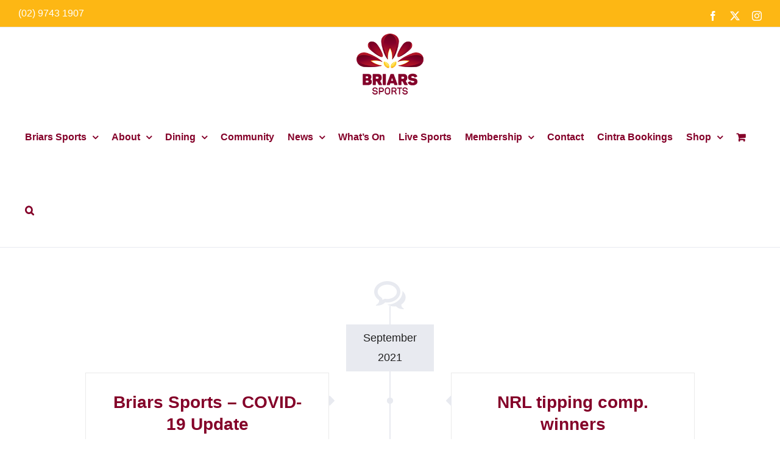

--- FILE ---
content_type: text/html; charset=UTF-8
request_url: https://briarssports.com.au/2021/09/
body_size: 21307
content:
<!DOCTYPE html>
<html class="avada-html-layout-wide avada-html-header-position-top avada-html-is-archive" lang="en-AU" prefix="og: http://ogp.me/ns# fb: http://ogp.me/ns/fb#">
<head>
	<meta http-equiv="X-UA-Compatible" content="IE=edge" />
	<meta http-equiv="Content-Type" content="text/html; charset=utf-8"/>
	<meta name="viewport" content="width=device-width, initial-scale=1" />
	<title>September 2021 &#8211; Briars Sports Club</title>
<meta name='robots' content='max-image-preview:large' />
	<style>img:is([sizes="auto" i], [sizes^="auto," i]) { contain-intrinsic-size: 3000px 1500px }</style>
	<link rel="alternate" type="application/rss+xml" title="Briars Sports Club &raquo; Feed" href="https://briarssports.com.au/feed/" />
<link rel="alternate" type="application/rss+xml" title="Briars Sports Club &raquo; Comments Feed" href="https://briarssports.com.au/comments/feed/" />
		
		
		
								
		<meta property="og:locale" content="en_AU"/>
		<meta property="og:type" content="article"/>
		<meta property="og:site_name" content="Briars Sports Club"/>
		<meta property="og:title" content="  2021  September"/>
				<meta property="og:url" content="https://briarssports.com.au/briars-sports-covid-19-update/"/>
																				<meta property="og:image" content="https://briarssports.com.au/wp-content/uploads/2019/07/Briars_Sport_Logo_110x100.png"/>
		<meta property="og:image:width" content="110"/>
		<meta property="og:image:height" content="100"/>
		<meta property="og:image:type" content="image/png"/>
				<link rel='stylesheet' id='cpsh-shortcodes-css' href='https://briarssports.com.au/wp-content/plugins/column-shortcodes//assets/css/shortcodes.css?ver=1.0.1' type='text/css' media='all' />
<link rel='stylesheet' id='nbcpf-intlTelInput-style-css' href='https://briarssports.com.au/wp-content/plugins/country-phone-field-contact-form-7/assets/css/intlTelInput.min.css?ver=6.8.3' type='text/css' media='all' />
<link rel='stylesheet' id='nbcpf-countryFlag-style-css' href='https://briarssports.com.au/wp-content/plugins/country-phone-field-contact-form-7/assets/css/countrySelect.min.css?ver=6.8.3' type='text/css' media='all' />
<link rel='stylesheet' id='dscf7-math-captcha-style-css' href='https://briarssports.com.au/wp-content/plugins/ds-cf7-math-captcha/assets/css/style.css?ver=1.0.0' type='text/css' media='' />
<link rel='stylesheet' id='wpa-css-css' href='https://briarssports.com.au/wp-content/plugins/honeypot/includes/css/wpa.css?ver=2.3.04' type='text/css' media='all' />
<style id='responsive-menu-inline-css' type='text/css'>
/** This file is major component of this plugin so please don't try to edit here. */
#rmp_menu_trigger-7746 {
  width: 55px;
  height: 55px;
  position: relative;
  top: 0;
  border-radius: 5px;
  display: none;
  text-decoration: none;
  right: 0;
  background: #fdb714;
  transition: transform 0.5s, background-color 0.5s;
}
#rmp_menu_trigger-7746:hover, #rmp_menu_trigger-7746:focus {
  background: #fdb714;
  text-decoration: unset;
}
#rmp_menu_trigger-7746.is-active {
  background: #fdb714;
}
#rmp_menu_trigger-7746 .rmp-trigger-box {
  width: 25px;
  color: #ffffff;
}
#rmp_menu_trigger-7746 .rmp-trigger-icon-active, #rmp_menu_trigger-7746 .rmp-trigger-text-open {
  display: none;
}
#rmp_menu_trigger-7746.is-active .rmp-trigger-icon-active, #rmp_menu_trigger-7746.is-active .rmp-trigger-text-open {
  display: inline;
}
#rmp_menu_trigger-7746.is-active .rmp-trigger-icon-inactive, #rmp_menu_trigger-7746.is-active .rmp-trigger-text {
  display: none;
}
#rmp_menu_trigger-7746 .rmp-trigger-label {
  color: #ffffff;
  pointer-events: none;
  line-height: 13px;
  font-family: inherit;
  font-size: 14px;
  display: inline;
  text-transform: inherit;
}
#rmp_menu_trigger-7746 .rmp-trigger-label.rmp-trigger-label-top {
  display: block;
  margin-bottom: 12px;
}
#rmp_menu_trigger-7746 .rmp-trigger-label.rmp-trigger-label-bottom {
  display: block;
  margin-top: 12px;
}
#rmp_menu_trigger-7746 .responsive-menu-pro-inner {
  display: block;
}
#rmp_menu_trigger-7746 .rmp-trigger-icon-inactive .rmp-font-icon {
  color: #ffffff;
}
#rmp_menu_trigger-7746 .responsive-menu-pro-inner, #rmp_menu_trigger-7746 .responsive-menu-pro-inner::before, #rmp_menu_trigger-7746 .responsive-menu-pro-inner::after {
  width: 25px;
  height: 3px;
  background-color: #ffffff;
  border-radius: 4px;
  position: absolute;
}
#rmp_menu_trigger-7746 .rmp-trigger-icon-active .rmp-font-icon {
  color: #ffffff;
}
#rmp_menu_trigger-7746.is-active .responsive-menu-pro-inner, #rmp_menu_trigger-7746.is-active .responsive-menu-pro-inner::before, #rmp_menu_trigger-7746.is-active .responsive-menu-pro-inner::after {
  background-color: #ffffff;
}
#rmp_menu_trigger-7746:hover .rmp-trigger-icon-inactive .rmp-font-icon {
  color: #ffffff;
}
#rmp_menu_trigger-7746:not(.is-active):hover .responsive-menu-pro-inner, #rmp_menu_trigger-7746:not(.is-active):hover .responsive-menu-pro-inner::before, #rmp_menu_trigger-7746:not(.is-active):hover .responsive-menu-pro-inner::after {
  background-color: #ffffff;
}
#rmp_menu_trigger-7746 .responsive-menu-pro-inner::before {
  top: 10px;
}
#rmp_menu_trigger-7746 .responsive-menu-pro-inner::after {
  bottom: 10px;
}
#rmp_menu_trigger-7746.is-active .responsive-menu-pro-inner::after {
  bottom: 0;
}
/* Hamburger menu styling */
@media screen and (max-width: 768px) {
  /** Menu Title Style */
  /** Menu Additional Content Style */
  #fusion-avada-vertical-menu-widget-4 {
    display: none !important;
  }
  #rmp_menu_trigger-7746 {
    display: block;
  }
  #rmp-container-7746 {
    position: fixed;
    top: 0;
    margin: 0;
    transition: transform 0.5s;
    overflow: auto;
    display: block;
    width: 75%;
    background-color: #212121;
    background-image: url("");
    height: 100%;
    left: 0;
    padding-top: 0px;
    padding-left: 0px;
    padding-bottom: 0px;
    padding-right: 0px;
  }
  #rmp-menu-wrap-7746 {
    padding-top: 0px;
    padding-left: 0px;
    padding-bottom: 0px;
    padding-right: 0px;
    background-color: #212121;
  }
  #rmp-menu-wrap-7746 .rmp-menu, #rmp-menu-wrap-7746 .rmp-submenu {
    width: 100%;
    box-sizing: border-box;
    margin: 0;
    padding: 0;
  }
  #rmp-menu-wrap-7746 .rmp-submenu-depth-1 .rmp-menu-item-link {
    padding-left: 10%;
  }
  #rmp-menu-wrap-7746 .rmp-submenu-depth-2 .rmp-menu-item-link {
    padding-left: 15%;
  }
  #rmp-menu-wrap-7746 .rmp-submenu-depth-3 .rmp-menu-item-link {
    padding-left: 20%;
  }
  #rmp-menu-wrap-7746 .rmp-submenu-depth-4 .rmp-menu-item-link {
    padding-left: 25%;
  }
  #rmp-menu-wrap-7746 .rmp-submenu.rmp-submenu-open {
    display: block;
  }
  #rmp-menu-wrap-7746 .rmp-menu-item {
    width: 100%;
    list-style: none;
    margin: 0;
  }
  #rmp-menu-wrap-7746 .rmp-menu-item-link {
    height: 40px;
    line-height: 40px;
    font-size: 16px;
    border-bottom: 1px solid #212121;
    font-family: inherit;
    color: #ffffff;
    text-align: left;
    background-color: #212121;
    font-weight: normal;
    letter-spacing: 0px;
    display: block;
    box-sizing: border-box;
    width: 100%;
    text-decoration: none;
    position: relative;
    overflow: hidden;
    transition: background-color 0.5s, border-color 0.5s, 0.5s;
    padding: 0 5%;
    padding-right: 50px;
  }
  #rmp-menu-wrap-7746 .rmp-menu-item-link:after, #rmp-menu-wrap-7746 .rmp-menu-item-link:before {
    display: none;
  }
  #rmp-menu-wrap-7746 .rmp-menu-item-link:hover, #rmp-menu-wrap-7746 .rmp-menu-item-link:focus {
    color: #ffffff;
    border-color: #212121;
    background-color: #840029;
  }
  #rmp-menu-wrap-7746 .rmp-menu-item-link:focus {
    outline: none;
    border-color: unset;
    box-shadow: unset;
  }
  #rmp-menu-wrap-7746 .rmp-menu-item-link .rmp-font-icon {
    height: 40px;
    line-height: 40px;
    margin-right: 10px;
    font-size: 16px;
  }
  #rmp-menu-wrap-7746 .rmp-menu-current-item .rmp-menu-item-link {
    color: #ffffff;
    border-color: #212121;
    background-color: #840029;
  }
  #rmp-menu-wrap-7746 .rmp-menu-current-item .rmp-menu-item-link:hover, #rmp-menu-wrap-7746 .rmp-menu-current-item .rmp-menu-item-link:focus {
    color: #ffffff;
    border-color: #840029;
    background-color: #840029;
  }
  #rmp-menu-wrap-7746 .rmp-menu-subarrow {
    position: absolute;
    top: 0;
    bottom: 0;
    text-align: center;
    overflow: hidden;
    background-size: cover;
    overflow: hidden;
    right: 0;
    border-left-style: solid;
    border-left-color: #212121;
    border-left-width: 1px;
    height: 39px;
    width: 40px;
    color: #ffffff;
    background-color: #212121;
  }
  #rmp-menu-wrap-7746 .rmp-menu-subarrow svg {
    fill: #ffffff;
  }
  #rmp-menu-wrap-7746 .rmp-menu-subarrow:hover {
    color: #ffffff;
    border-color: #840029;
    background-color: #840029;
  }
  #rmp-menu-wrap-7746 .rmp-menu-subarrow:hover svg {
    fill: #ffffff;
  }
  #rmp-menu-wrap-7746 .rmp-menu-subarrow .rmp-font-icon {
    margin-right: unset;
  }
  #rmp-menu-wrap-7746 .rmp-menu-subarrow * {
    vertical-align: middle;
    line-height: 39px;
  }
  #rmp-menu-wrap-7746 .rmp-menu-subarrow-active {
    display: block;
    background-size: cover;
    color: #ffffff;
    border-color: #212121;
    background-color: #212121;
  }
  #rmp-menu-wrap-7746 .rmp-menu-subarrow-active svg {
    fill: #ffffff;
  }
  #rmp-menu-wrap-7746 .rmp-menu-subarrow-active:hover {
    color: #ffffff;
    border-color: #840029;
    background-color: #840029;
  }
  #rmp-menu-wrap-7746 .rmp-menu-subarrow-active:hover svg {
    fill: #ffffff;
  }
  #rmp-menu-wrap-7746 .rmp-submenu {
    display: none;
  }
  #rmp-menu-wrap-7746 .rmp-submenu .rmp-menu-item-link {
    height: 40px;
    line-height: 40px;
    letter-spacing: 0px;
    font-size: 16px;
    border-bottom: 1px solid #212121;
    font-family: inherit;
    font-weight: normal;
    color: #ffffff;
    text-align: left;
    background-color: #212121;
  }
  #rmp-menu-wrap-7746 .rmp-submenu .rmp-menu-item-link:hover, #rmp-menu-wrap-7746 .rmp-submenu .rmp-menu-item-link:focus {
    color: #ffffff;
    border-color: #212121;
    background-color: #3f3f3f;
  }
  #rmp-menu-wrap-7746 .rmp-submenu .rmp-menu-current-item .rmp-menu-item-link {
    color: #ffffff;
    border-color: #212121;
    background-color: #212121;
  }
  #rmp-menu-wrap-7746 .rmp-submenu .rmp-menu-current-item .rmp-menu-item-link:hover, #rmp-menu-wrap-7746 .rmp-submenu .rmp-menu-current-item .rmp-menu-item-link:focus {
    color: #ffffff;
    border-color: #3f3f3f;
    background-color: #3f3f3f;
  }
  #rmp-menu-wrap-7746 .rmp-submenu .rmp-menu-subarrow {
    right: 0;
    border-right: unset;
    border-left-style: solid;
    border-left-color: #212121;
    border-left-width: 1px;
    height: 39px;
    line-height: 39px;
    width: 40px;
    color: #ffffff;
    background-color: #212121;
  }
  #rmp-menu-wrap-7746 .rmp-submenu .rmp-menu-subarrow:hover {
    color: #ffffff;
    border-color: #3f3f3f;
    background-color: #3f3f3f;
  }
  #rmp-menu-wrap-7746 .rmp-submenu .rmp-menu-subarrow-active {
    color: #ffffff;
    border-color: #212121;
    background-color: #212121;
  }
  #rmp-menu-wrap-7746 .rmp-submenu .rmp-menu-subarrow-active:hover {
    color: #ffffff;
    border-color: #3f3f3f;
    background-color: #3f3f3f;
  }
  #rmp-menu-wrap-7746 .rmp-menu-item-description {
    margin: 0;
    padding: 5px 5%;
    opacity: 0.8;
    color: #ffffff;
  }
  #rmp-search-box-7746 {
    display: block;
    padding-top: 0px;
    padding-left: 5%;
    padding-bottom: 0px;
    padding-right: 5%;
  }
  #rmp-search-box-7746 .rmp-search-form {
    margin: 0;
  }
  #rmp-search-box-7746 .rmp-search-box {
    background: #ffffff;
    border: 1px solid #dadada;
    color: #333333;
    width: 100%;
    padding: 0 5%;
    border-radius: 30px;
    height: 45px;
    -webkit-appearance: none;
  }
  #rmp-search-box-7746 .rmp-search-box::placeholder {
    color: #c7c7cd;
  }
  #rmp-search-box-7746 .rmp-search-box:focus {
    background-color: #ffffff;
    outline: 2px solid #dadada;
    color: #333333;
  }
  #rmp-menu-title-7746 {
    background-color: #212121;
    color: #ffffff;
    text-align: left;
    font-size: 13px;
    padding-top: 10%;
    padding-left: 5%;
    padding-bottom: 0%;
    padding-right: 5%;
    font-weight: 400;
    transition: background-color 0.5s, border-color 0.5s, color 0.5s;
  }
  #rmp-menu-title-7746:hover {
    background-color: #212121;
    color: #ffffff;
  }
  #rmp-menu-title-7746 > .rmp-menu-title-link {
    color: #ffffff;
    width: 100%;
    background-color: unset;
    text-decoration: none;
  }
  #rmp-menu-title-7746 > .rmp-menu-title-link:hover {
    color: #ffffff;
  }
  #rmp-menu-title-7746 .rmp-font-icon {
    font-size: 13px;
  }
  #rmp-menu-additional-content-7746 {
    padding-top: 0px;
    padding-left: 5%;
    padding-bottom: 0px;
    padding-right: 5%;
    color: #ffffff;
    text-align: center;
    font-size: 16px;
  }
}
/**
This file contents common styling of menus.
*/
.rmp-container {
  display: none;
  visibility: visible;
  padding: 0px 0px 0px 0px;
  z-index: 99998;
  transition: all 0.3s;
  /** Scrolling bar in menu setting box **/
}
.rmp-container.rmp-fade-top, .rmp-container.rmp-fade-left, .rmp-container.rmp-fade-right, .rmp-container.rmp-fade-bottom {
  display: none;
}
.rmp-container.rmp-slide-left, .rmp-container.rmp-push-left {
  transform: translateX(-100%);
  -ms-transform: translateX(-100%);
  -webkit-transform: translateX(-100%);
  -moz-transform: translateX(-100%);
}
.rmp-container.rmp-slide-left.rmp-menu-open, .rmp-container.rmp-push-left.rmp-menu-open {
  transform: translateX(0);
  -ms-transform: translateX(0);
  -webkit-transform: translateX(0);
  -moz-transform: translateX(0);
}
.rmp-container.rmp-slide-right, .rmp-container.rmp-push-right {
  transform: translateX(100%);
  -ms-transform: translateX(100%);
  -webkit-transform: translateX(100%);
  -moz-transform: translateX(100%);
}
.rmp-container.rmp-slide-right.rmp-menu-open, .rmp-container.rmp-push-right.rmp-menu-open {
  transform: translateX(0);
  -ms-transform: translateX(0);
  -webkit-transform: translateX(0);
  -moz-transform: translateX(0);
}
.rmp-container.rmp-slide-top, .rmp-container.rmp-push-top {
  transform: translateY(-100%);
  -ms-transform: translateY(-100%);
  -webkit-transform: translateY(-100%);
  -moz-transform: translateY(-100%);
}
.rmp-container.rmp-slide-top.rmp-menu-open, .rmp-container.rmp-push-top.rmp-menu-open {
  transform: translateY(0);
  -ms-transform: translateY(0);
  -webkit-transform: translateY(0);
  -moz-transform: translateY(0);
}
.rmp-container.rmp-slide-bottom, .rmp-container.rmp-push-bottom {
  transform: translateY(100%);
  -ms-transform: translateY(100%);
  -webkit-transform: translateY(100%);
  -moz-transform: translateY(100%);
}
.rmp-container.rmp-slide-bottom.rmp-menu-open, .rmp-container.rmp-push-bottom.rmp-menu-open {
  transform: translateX(0);
  -ms-transform: translateX(0);
  -webkit-transform: translateX(0);
  -moz-transform: translateX(0);
}
.rmp-container::-webkit-scrollbar {
  width: 0px;
}
.rmp-container ::-webkit-scrollbar-track {
  box-shadow: inset 0 0 5px transparent;
}
.rmp-container ::-webkit-scrollbar-thumb {
  background: transparent;
}
.rmp-container ::-webkit-scrollbar-thumb:hover {
  background: transparent;
}
.rmp-container .rmp-menu-wrap .rmp-menu {
  transition: none;
  border-radius: 0;
  box-shadow: none;
  background: none;
  border: 0;
  bottom: auto;
  box-sizing: border-box;
  clip: auto;
  color: #666;
  display: block;
  float: none;
  font-family: inherit;
  font-size: 14px;
  height: auto;
  left: auto;
  line-height: 1.7;
  list-style-type: none;
  margin: 0;
  min-height: auto;
  max-height: none;
  opacity: 1;
  outline: none;
  overflow: visible;
  padding: 0;
  position: relative;
  pointer-events: auto;
  right: auto;
  text-align: left;
  text-decoration: none;
  text-indent: 0;
  text-transform: none;
  transform: none;
  top: auto;
  visibility: inherit;
  width: auto;
  word-wrap: break-word;
  white-space: normal;
}
.rmp-container .rmp-menu-additional-content {
  display: block;
  word-break: break-word;
}
.rmp-container .rmp-menu-title {
  display: flex;
  flex-direction: column;
}
.rmp-container .rmp-menu-title .rmp-menu-title-image {
  max-width: 100%;
  margin-bottom: 15px;
  display: block;
  margin: auto;
  margin-bottom: 15px;
}
button.rmp_menu_trigger {
  z-index: 999999;
  overflow: hidden;
  outline: none;
  border: 0;
  display: none;
  margin: 0;
  transition: transform 0.5s, background-color 0.5s;
  padding: 0;
}
button.rmp_menu_trigger .responsive-menu-pro-inner::before, button.rmp_menu_trigger .responsive-menu-pro-inner::after {
  content: "";
  display: block;
}
button.rmp_menu_trigger .responsive-menu-pro-inner::before {
  top: 10px;
}
button.rmp_menu_trigger .responsive-menu-pro-inner::after {
  bottom: 10px;
}
button.rmp_menu_trigger .rmp-trigger-box {
  width: 40px;
  display: inline-block;
  position: relative;
  pointer-events: none;
  vertical-align: super;
}
.admin-bar .rmp-container, .admin-bar .rmp_menu_trigger {
  margin-top: 32px !important;
}
@media screen and (max-width: 782px) {
  .admin-bar .rmp-container, .admin-bar .rmp_menu_trigger {
    margin-top: 46px !important;
  }
}
/*  Menu Trigger Boring Animation */
.rmp-menu-trigger-boring .responsive-menu-pro-inner {
  transition-property: none;
}
.rmp-menu-trigger-boring .responsive-menu-pro-inner::after, .rmp-menu-trigger-boring .responsive-menu-pro-inner::before {
  transition-property: none;
}
.rmp-menu-trigger-boring.is-active .responsive-menu-pro-inner {
  transform: rotate(45deg);
}
.rmp-menu-trigger-boring.is-active .responsive-menu-pro-inner:before {
  top: 0;
  opacity: 0;
}
.rmp-menu-trigger-boring.is-active .responsive-menu-pro-inner:after {
  bottom: 0;
  transform: rotate(-90deg);
}

</style>
<link rel='stylesheet' id='dashicons-css' href='https://briarssports.com.au/wp-includes/css/dashicons.min.css?ver=6.8.3' type='text/css' media='all' />
<link rel='stylesheet' id='wc-captcha-frontend-css' href='https://briarssports.com.au/wp-content/plugins/wc-captcha/css/frontend.css?ver=6.8.3' type='text/css' media='all' />
<style id='woocommerce-inline-inline-css' type='text/css'>
.woocommerce form .form-row .required { visibility: visible; }
</style>
<link rel='stylesheet' id='bookly-ladda.min.css-css' href='https://briarssports.com.au/wp-content/plugins/bookly-responsive-appointment-booking-tool/frontend/resources/css/ladda.min.css?ver=25.7' type='text/css' media='all' />
<link rel='stylesheet' id='bookly-tailwind.css-css' href='https://briarssports.com.au/wp-content/plugins/bookly-responsive-appointment-booking-tool/backend/resources/tailwind/tailwind.css?ver=25.7' type='text/css' media='all' />
<link rel='stylesheet' id='bookly-modern-booking-form-calendar.css-css' href='https://briarssports.com.au/wp-content/plugins/bookly-responsive-appointment-booking-tool/frontend/resources/css/modern-booking-form-calendar.css?ver=25.7' type='text/css' media='all' />
<link rel='stylesheet' id='bookly-bootstrap-icons.min.css-css' href='https://briarssports.com.au/wp-content/plugins/bookly-responsive-appointment-booking-tool/frontend/resources/css/bootstrap-icons.min.css?ver=25.7' type='text/css' media='all' />
<link rel='stylesheet' id='bookly-intlTelInput.css-css' href='https://briarssports.com.au/wp-content/plugins/bookly-responsive-appointment-booking-tool/frontend/resources/css/intlTelInput.css?ver=25.7' type='text/css' media='all' />
<link rel='stylesheet' id='bookly-bookly-main.css-css' href='https://briarssports.com.au/wp-content/plugins/bookly-responsive-appointment-booking-tool/frontend/resources/css/bookly-main.css?ver=25.7' type='text/css' media='all' />
<link rel='stylesheet' id='bookly-bootstrap.min.css-css' href='https://briarssports.com.au/wp-content/plugins/bookly-responsive-appointment-booking-tool/backend/resources/bootstrap/css/bootstrap.min.css?ver=25.7' type='text/css' media='all' />
<link rel='stylesheet' id='bookly-customer-profile.css-css' href='https://briarssports.com.au/wp-content/plugins/bookly-addon-pro/frontend/modules/customer_profile/resources/css/customer-profile.css?ver=9.2' type='text/css' media='all' />
<link rel='stylesheet' id='brands-styles-css' href='https://briarssports.com.au/wp-content/plugins/woocommerce/assets/css/brands.css?ver=10.3.4' type='text/css' media='all' />
<link rel='stylesheet' id='wcpa-frontend-css' href='https://briarssports.com.au/wp-content/plugins/woo-custom-product-addons-pro/assets/css/style_1.css?ver=5.3.1' type='text/css' media='all' />
<link rel='stylesheet' id='cf7cf-style-css' href='https://briarssports.com.au/wp-content/plugins/cf7-conditional-fields/style.css?ver=2.6.6' type='text/css' media='all' />
<link rel='stylesheet' id='um_modal-css' href='https://briarssports.com.au/wp-content/plugins/ultimate-member/assets/css/um-modal.min.css?ver=2.10.6' type='text/css' media='all' />
<link rel='stylesheet' id='um_ui-css' href='https://briarssports.com.au/wp-content/plugins/ultimate-member/assets/libs/jquery-ui/jquery-ui.min.css?ver=1.13.2' type='text/css' media='all' />
<link rel='stylesheet' id='um_tipsy-css' href='https://briarssports.com.au/wp-content/plugins/ultimate-member/assets/libs/tipsy/tipsy.min.css?ver=1.0.0a' type='text/css' media='all' />
<link rel='stylesheet' id='um_raty-css' href='https://briarssports.com.au/wp-content/plugins/ultimate-member/assets/libs/raty/um-raty.min.css?ver=2.6.0' type='text/css' media='all' />
<link rel='stylesheet' id='select2-css' href='https://briarssports.com.au/wp-content/plugins/ultimate-member/assets/libs/select2/select2.min.css?ver=4.0.13' type='text/css' media='all' />
<link rel='stylesheet' id='um_fileupload-css' href='https://briarssports.com.au/wp-content/plugins/ultimate-member/assets/css/um-fileupload.min.css?ver=2.10.6' type='text/css' media='all' />
<link rel='stylesheet' id='um_confirm-css' href='https://briarssports.com.au/wp-content/plugins/ultimate-member/assets/libs/um-confirm/um-confirm.min.css?ver=1.0' type='text/css' media='all' />
<link rel='stylesheet' id='um_datetime-css' href='https://briarssports.com.au/wp-content/plugins/ultimate-member/assets/libs/pickadate/default.min.css?ver=3.6.2' type='text/css' media='all' />
<link rel='stylesheet' id='um_datetime_date-css' href='https://briarssports.com.au/wp-content/plugins/ultimate-member/assets/libs/pickadate/default.date.min.css?ver=3.6.2' type='text/css' media='all' />
<link rel='stylesheet' id='um_datetime_time-css' href='https://briarssports.com.au/wp-content/plugins/ultimate-member/assets/libs/pickadate/default.time.min.css?ver=3.6.2' type='text/css' media='all' />
<link rel='stylesheet' id='um_fonticons_ii-css' href='https://briarssports.com.au/wp-content/plugins/ultimate-member/assets/libs/legacy/fonticons/fonticons-ii.min.css?ver=2.10.6' type='text/css' media='all' />
<link rel='stylesheet' id='um_fonticons_fa-css' href='https://briarssports.com.au/wp-content/plugins/ultimate-member/assets/libs/legacy/fonticons/fonticons-fa.min.css?ver=2.10.6' type='text/css' media='all' />
<link rel='stylesheet' id='um_fontawesome-css' href='https://briarssports.com.au/wp-content/plugins/ultimate-member/assets/css/um-fontawesome.min.css?ver=6.5.2' type='text/css' media='all' />
<link rel='stylesheet' id='um_common-css' href='https://briarssports.com.au/wp-content/plugins/ultimate-member/assets/css/common.min.css?ver=2.10.6' type='text/css' media='all' />
<link rel='stylesheet' id='um_responsive-css' href='https://briarssports.com.au/wp-content/plugins/ultimate-member/assets/css/um-responsive.min.css?ver=2.10.6' type='text/css' media='all' />
<link rel='stylesheet' id='um_styles-css' href='https://briarssports.com.au/wp-content/plugins/ultimate-member/assets/css/um-styles.min.css?ver=2.10.6' type='text/css' media='all' />
<link rel='stylesheet' id='um_crop-css' href='https://briarssports.com.au/wp-content/plugins/ultimate-member/assets/libs/cropper/cropper.min.css?ver=1.6.1' type='text/css' media='all' />
<link rel='stylesheet' id='um_profile-css' href='https://briarssports.com.au/wp-content/plugins/ultimate-member/assets/css/um-profile.min.css?ver=2.10.6' type='text/css' media='all' />
<link rel='stylesheet' id='um_account-css' href='https://briarssports.com.au/wp-content/plugins/ultimate-member/assets/css/um-account.min.css?ver=2.10.6' type='text/css' media='all' />
<link rel='stylesheet' id='um_misc-css' href='https://briarssports.com.au/wp-content/plugins/ultimate-member/assets/css/um-misc.min.css?ver=2.10.6' type='text/css' media='all' />
<link rel='stylesheet' id='um_default_css-css' href='https://briarssports.com.au/wp-content/plugins/ultimate-member/assets/css/um-old-default.min.css?ver=2.10.6' type='text/css' media='all' />
<link rel='stylesheet' id='fusion-dynamic-css-css' href='https://briarssports.com.au/wp-content/uploads/fusion-styles/b992b3d72a82304c7021f3408322a91b.min.css?ver=3.13.3' type='text/css' media='all' />
<link rel='stylesheet' id='eHiveObjectsImageGridCSS-css' href='https://briarssports.com.au/wp-content/plugins/ehive-objects-image-grid/css/eHiveObjectsImageGrid.css?ver=0.0.1' type='text/css' media='all' />
<link rel='stylesheet' id='eHiveObjectsTagCloudCSS-css' href='https://briarssports.com.au/wp-content/plugins/ehive-objects-tag-cloud/css/eHiveObjectsTagCloud.css?ver=0.0.1' type='text/css' media='all' />
<link rel='stylesheet' id='eHiveSearchCSS-css' href='https://briarssports.com.au/wp-content/plugins/ehive-search/css/eHiveSearch.css?ver=0.0.1' type='text/css' media='all' />
<script type="text/javascript" src="https://briarssports.com.au/wp-includes/js/jquery/jquery.min.js?ver=3.7.1" id="jquery-core-js"></script>
<script type="text/javascript" id="rmp_menu_scripts-js-extra">
/* <![CDATA[ */
var rmp_menu = {"ajaxURL":"https:\/\/briarssports.com.au\/wp-admin\/admin-ajax.php","wp_nonce":"ce91ebbf55","menu":[{"menu_theme":null,"theme_type":"default","theme_location_menu":"","submenu_submenu_arrow_width":"40","submenu_submenu_arrow_width_unit":"px","submenu_submenu_arrow_height":"39","submenu_submenu_arrow_height_unit":"px","submenu_arrow_position":"right","submenu_sub_arrow_background_colour":"#212121","submenu_sub_arrow_background_hover_colour":"#3f3f3f","submenu_sub_arrow_background_colour_active":"#212121","submenu_sub_arrow_background_hover_colour_active":"#3f3f3f","submenu_sub_arrow_border_width":"1","submenu_sub_arrow_border_width_unit":"px","submenu_sub_arrow_border_colour":"#212121","submenu_sub_arrow_border_hover_colour":"#3f3f3f","submenu_sub_arrow_border_colour_active":"#212121","submenu_sub_arrow_border_hover_colour_active":"#3f3f3f","submenu_sub_arrow_shape_colour":"#ffffff","submenu_sub_arrow_shape_hover_colour":"#ffffff","submenu_sub_arrow_shape_colour_active":"#ffffff","submenu_sub_arrow_shape_hover_colour_active":"#ffffff","use_header_bar":"off","header_bar_items_order":"{\"logo\":\"on\",\"title\":\"on\",\"search\":\"on\",\"html content\":\"on\"}","header_bar_title":"","header_bar_html_content":"","header_bar_logo":"","header_bar_logo_link":"","header_bar_logo_width":"","header_bar_logo_width_unit":"%","header_bar_logo_height":"","header_bar_logo_height_unit":"px","header_bar_height":"80","header_bar_height_unit":"px","header_bar_padding":{"top":"0px","right":"5%","bottom":"0px","left":"5%"},"header_bar_font":"","header_bar_font_size":"14","header_bar_font_size_unit":"px","header_bar_text_color":"#ffffff","header_bar_background_color":"#ffffff","header_bar_breakpoint":"800","header_bar_position_type":"fixed","header_bar_adjust_page":null,"header_bar_scroll_enable":"off","header_bar_scroll_background_color":"#36bdf6","mobile_breakpoint":"600","tablet_breakpoint":"768","transition_speed":"0.5","sub_menu_speed":"0.2","show_menu_on_page_load":"","menu_disable_scrolling":"off","menu_overlay":"off","menu_overlay_colour":"rgba(0, 0, 0, 0.7)","desktop_menu_width":"","desktop_menu_width_unit":"%","desktop_menu_positioning":"fixed","desktop_menu_side":"","desktop_menu_to_hide":"","use_current_theme_location":"off","mega_menu":{"225":"off","227":"off","229":"off","228":"off","226":"off"},"desktop_submenu_open_animation":"","desktop_submenu_open_animation_speed":"0ms","desktop_submenu_open_on_click":"","desktop_menu_hide_and_show":"","menu_name":"Default Menu","menu_to_use":"briars-sports-sub-menu","different_menu_for_mobile":"off","menu_to_use_in_mobile":"main-menu","use_mobile_menu":"on","use_tablet_menu":"on","use_desktop_menu":"","menu_display_on":"shortcode","menu_to_hide":"#fusion-avada-vertical-menu-widget-4","submenu_descriptions_on":"","custom_walker":"","menu_background_colour":"#212121","menu_depth":"5","smooth_scroll_on":"off","smooth_scroll_speed":"500","menu_font_icons":[],"menu_links_height":"40","menu_links_height_unit":"px","menu_links_line_height":"40","menu_links_line_height_unit":"px","menu_depth_0":"5","menu_depth_0_unit":"%","menu_font_size":"16","menu_font_size_unit":"px","menu_font":"","menu_font_weight":"normal","menu_text_alignment":"left","menu_text_letter_spacing":"","menu_word_wrap":"off","menu_link_colour":"#ffffff","menu_link_hover_colour":"#ffffff","menu_current_link_colour":"#ffffff","menu_current_link_hover_colour":"#ffffff","menu_item_background_colour":"#212121","menu_item_background_hover_colour":"#840029","menu_current_item_background_colour":"#840029","menu_current_item_background_hover_colour":"#840029","menu_border_width":"1","menu_border_width_unit":"px","menu_item_border_colour":"#212121","menu_item_border_colour_hover":"#212121","menu_current_item_border_colour":"#212121","menu_current_item_border_hover_colour":"#840029","submenu_links_height":"40","submenu_links_height_unit":"px","submenu_links_line_height":"40","submenu_links_line_height_unit":"px","menu_depth_side":"left","menu_depth_1":"10","menu_depth_1_unit":"%","menu_depth_2":"15","menu_depth_2_unit":"%","menu_depth_3":"20","menu_depth_3_unit":"%","menu_depth_4":"25","menu_depth_4_unit":"%","submenu_item_background_colour":"#212121","submenu_item_background_hover_colour":"#3f3f3f","submenu_current_item_background_colour":"#212121","submenu_current_item_background_hover_colour":"#3f3f3f","submenu_border_width":"1","submenu_border_width_unit":"px","submenu_item_border_colour":"#212121","submenu_item_border_colour_hover":"#212121","submenu_current_item_border_colour":"#212121","submenu_current_item_border_hover_colour":"#3f3f3f","submenu_font_size":"16","submenu_font_size_unit":"px","submenu_font":"","submenu_font_weight":"normal","submenu_text_letter_spacing":"","submenu_text_alignment":"left","submenu_link_colour":"#ffffff","submenu_link_hover_colour":"#ffffff","submenu_current_link_colour":"#ffffff","submenu_current_link_hover_colour":"#ffffff","inactive_arrow_shape":"\u25bc","active_arrow_shape":"\u25b2","inactive_arrow_font_icon":"","active_arrow_font_icon":"","inactive_arrow_image":"","active_arrow_image":"","submenu_arrow_width":"40","submenu_arrow_width_unit":"px","submenu_arrow_height":"39","submenu_arrow_height_unit":"px","arrow_position":"right","menu_sub_arrow_shape_colour":"#ffffff","menu_sub_arrow_shape_hover_colour":"#ffffff","menu_sub_arrow_shape_colour_active":"#ffffff","menu_sub_arrow_shape_hover_colour_active":"#ffffff","menu_sub_arrow_border_width":"1","menu_sub_arrow_border_width_unit":"px","menu_sub_arrow_border_colour":"#212121","menu_sub_arrow_border_hover_colour":"#840029","menu_sub_arrow_border_colour_active":"#212121","menu_sub_arrow_border_hover_colour_active":"#840029","menu_sub_arrow_background_colour":"#212121","menu_sub_arrow_background_hover_colour":"#840029","menu_sub_arrow_background_colour_active":"#212121","menu_sub_arrow_background_hover_colour_active":"#840029","fade_submenus":"off","fade_submenus_side":"left","fade_submenus_delay":"100","fade_submenus_speed":"500","use_slide_effect":"off","slide_effect_back_to_text":"Back","accordion_animation":"on","auto_expand_all_submenus":"off","auto_expand_current_submenus":"on","menu_item_click_to_trigger_submenu":"off","button_width":"55","button_width_unit":"px","button_height":"55","button_height_unit":"px","button_background_colour":"#fdb714","button_background_colour_hover":"#fdb714","button_background_colour_active":"#fdb714","toggle_button_border_radius":"5","button_transparent_background":"off","button_left_or_right":"right","button_position_type":"relative","button_distance_from_side":"0","button_distance_from_side_unit":"%","button_top":"0","button_top_unit":"px","button_push_with_animation":"on","button_click_animation":"boring","button_line_margin":"5","button_line_margin_unit":"px","button_line_width":"25","button_line_width_unit":"px","button_line_height":"3","button_line_height_unit":"px","button_line_colour":"#ffffff","button_line_colour_hover":"#ffffff","button_line_colour_active":"#ffffff","button_font_icon":"","button_font_icon_when_clicked":"","button_image":"","button_image_when_clicked":"","button_title":"","button_title_open":"","button_title_position":"left","menu_container_columns":"","button_font":"","button_font_size":"14","button_font_size_unit":"px","button_title_line_height":"13","button_title_line_height_unit":"px","button_text_colour":"#ffffff","button_trigger_type_click":"on","button_trigger_type_hover":"off","button_click_trigger":"#responsive-menu-button","items_order":{"title":"","search":"","menu":"on","additional content":""},"menu_title":"","menu_title_link":"","menu_title_link_location":"_self","menu_title_image":"","menu_title_font_icon":"","menu_title_section_padding":{"top":"10%","right":"5%","bottom":"0%","left":"5%"},"menu_title_background_colour":"#212121","menu_title_background_hover_colour":"#212121","menu_title_font_size":"13","menu_title_font_size_unit":"px","menu_title_alignment":"left","menu_title_font_weight":"400","menu_title_font_family":"","menu_title_colour":"#ffffff","menu_title_hover_colour":"#ffffff","menu_title_image_width":"","menu_title_image_width_unit":"%","menu_title_image_height":"","menu_title_image_height_unit":"px","menu_additional_content":"","menu_additional_section_padding":{"left":"5%","top":"0px","right":"5%","bottom":"0px"},"menu_additional_content_font_size":"16","menu_additional_content_font_size_unit":"px","menu_additional_content_alignment":"center","menu_additional_content_colour":"#ffffff","menu_search_box_text":"Search","menu_search_box_code":"","menu_search_section_padding":{"left":"5%","top":"0px","right":"5%","bottom":"0px"},"menu_search_box_height":"45","menu_search_box_height_unit":"px","menu_search_box_border_radius":"30","menu_search_box_text_colour":"#333333","menu_search_box_background_colour":"#ffffff","menu_search_box_placeholder_colour":"#c7c7cd","menu_search_box_border_colour":"#dadada","menu_section_padding":{"top":"0px","right":"0px","bottom":"0px","left":"0px"},"menu_width":"75","menu_width_unit":"%","menu_maximum_width":"","menu_maximum_width_unit":"px","menu_minimum_width":"","menu_minimum_width_unit":"px","menu_auto_height":"off","menu_container_padding":{"top":"0px","right":"0px","bottom":"0px","left":"0px"},"menu_container_background_colour":"#212121","menu_background_image":"","animation_type":"push","menu_appear_from":"left","animation_speed":"0.5","page_wrapper":"","menu_close_on_body_click":"on","menu_close_on_scroll":"off","menu_close_on_link_click":"off","enable_touch_gestures":"","active_arrow_font_icon_type":"font-awesome","active_arrow_image_alt":"","admin_theme":"dark","breakpoint":"768","button_font_icon_type":"font-awesome","button_font_icon_when_clicked_type":"font-awesome","button_image_alt":"","button_image_alt_when_clicked":"","button_trigger_type":"click","custom_css":"","desktop_menu_options":"{\"1501\":{\"type\":\"standard\",\"width\":\"auto\",\"parent_background_colour\":\"\",\"parent_background_image\":\"\"},\"2648\":{\"width\":\"auto\",\"widgets\":[{\"title\":{\"enabled\":\"true\"}}]},\"2649\":{\"width\":\"auto\",\"widgets\":[{\"title\":{\"enabled\":\"true\"}}]},\"2650\":{\"width\":\"auto\",\"widgets\":[{\"title\":{\"enabled\":\"true\"}}]},\"2651\":{\"width\":\"auto\",\"widgets\":[{\"title\":{\"enabled\":\"true\"}}]},\"2652\":{\"width\":\"auto\",\"widgets\":[{\"title\":{\"enabled\":\"true\"}}]},\"2654\":{\"width\":\"auto\",\"widgets\":[{\"title\":{\"enabled\":\"true\"}}]},\"2640\":{\"width\":\"auto\",\"widgets\":[{\"title\":{\"enabled\":\"true\"}}]},\"2641\":{\"width\":\"auto\",\"widgets\":[{\"title\":{\"enabled\":\"true\"}}]},\"2668\":{\"width\":\"auto\",\"widgets\":[{\"title\":{\"enabled\":\"true\"}}]},\"2667\":{\"width\":\"auto\",\"widgets\":[{\"title\":{\"enabled\":\"true\"}}]},\"2669\":{\"width\":\"auto\",\"widgets\":[{\"title\":{\"enabled\":\"true\"}}]},\"2670\":{\"width\":\"auto\",\"widgets\":[{\"title\":{\"enabled\":\"true\"}}]},\"2675\":{\"width\":\"auto\",\"widgets\":[{\"title\":{\"enabled\":\"true\"}}]},\"2674\":{\"width\":\"auto\",\"widgets\":[{\"title\":{\"enabled\":\"true\"}}]},\"2673\":{\"width\":\"auto\",\"widgets\":[{\"title\":{\"enabled\":\"true\"}}]},\"2672\":{\"width\":\"auto\",\"widgets\":[{\"title\":{\"enabled\":\"true\"}}]},\"2671\":{\"width\":\"auto\",\"widgets\":[{\"title\":{\"enabled\":\"true\"}}]},\"2680\":{\"width\":\"auto\",\"widgets\":[{\"title\":{\"enabled\":\"true\"}}]},\"2679\":{\"width\":\"auto\",\"widgets\":[{\"title\":{\"enabled\":\"true\"}}]},\"2678\":{\"width\":\"auto\",\"widgets\":[{\"title\":{\"enabled\":\"true\"}}]},\"2677\":{\"width\":\"auto\",\"widgets\":[{\"title\":{\"enabled\":\"true\"}}]},\"2676\":{\"width\":\"auto\",\"widgets\":[{\"title\":{\"enabled\":\"true\"}}]},\"2712\":{\"width\":\"auto\",\"widgets\":[{\"title\":{\"enabled\":\"true\"}}]},\"1761\":{\"type\":\"standard\",\"width\":\"auto\",\"parent_background_colour\":\"\",\"parent_background_image\":\"\"},\"2723\":{\"width\":\"auto\",\"widgets\":[{\"title\":{\"enabled\":\"true\"}}]},\"2749\":{\"width\":\"auto\",\"widgets\":[{\"title\":{\"enabled\":\"true\"}}]},\"2748\":{\"width\":\"auto\",\"widgets\":[{\"title\":{\"enabled\":\"true\"}}]},\"2747\":{\"width\":\"auto\",\"widgets\":[{\"title\":{\"enabled\":\"true\"}}]},\"2746\":{\"width\":\"auto\",\"widgets\":[{\"title\":{\"enabled\":\"true\"}}]},\"2745\":{\"width\":\"auto\",\"widgets\":[{\"title\":{\"enabled\":\"true\"}}]},\"2757\":{\"width\":\"auto\",\"widgets\":[{\"title\":{\"enabled\":\"true\"}}]},\"2761\":{\"width\":\"auto\",\"widgets\":[{\"title\":{\"enabled\":\"true\"}}]},\"2766\":{\"width\":\"auto\",\"widgets\":[{\"title\":{\"enabled\":\"true\"}}]},\"2774\":{\"width\":\"auto\",\"widgets\":[{\"title\":{\"enabled\":\"true\"}}]},\"2834\":{\"width\":\"auto\",\"widgets\":[{\"title\":{\"enabled\":\"true\"}}]},\"2833\":{\"width\":\"auto\",\"widgets\":[{\"title\":{\"enabled\":\"true\"}}]},\"2846\":{\"width\":\"auto\",\"widgets\":[{\"title\":{\"enabled\":\"true\"}}]},\"2845\":{\"width\":\"auto\",\"widgets\":[{\"title\":{\"enabled\":\"true\"}}]},\"1760\":{\"type\":\"standard\",\"width\":\"auto\",\"parent_background_colour\":\"\",\"parent_background_image\":\"\"},\"2870\":{\"width\":\"auto\",\"widgets\":[{\"title\":{\"enabled\":\"true\"}}]},\"2942\":{\"width\":\"auto\",\"widgets\":[{\"title\":{\"enabled\":\"true\"}}]},\"2869\":{\"width\":\"auto\",\"widgets\":[{\"title\":{\"enabled\":\"true\"}}]},\"2868\":{\"width\":\"auto\",\"widgets\":[{\"title\":{\"enabled\":\"true\"}}]},\"2946\":{\"width\":\"auto\",\"widgets\":[{\"title\":{\"enabled\":\"true\"}}]},\"2945\":{\"width\":\"auto\",\"widgets\":[{\"title\":{\"enabled\":\"true\"}}]},\"2944\":{\"width\":\"auto\",\"widgets\":[{\"title\":{\"enabled\":\"true\"}}]},\"2947\":{\"width\":\"auto\",\"widgets\":[{\"title\":{\"enabled\":\"true\"}}]},\"2961\":{\"width\":\"auto\",\"widgets\":[{\"title\":{\"enabled\":\"true\"}}]},\"2952\":{\"width\":\"auto\",\"widgets\":[{\"title\":{\"enabled\":\"true\"}}]},\"2960\":{\"width\":\"auto\",\"widgets\":[{\"title\":{\"enabled\":\"true\"}}]},\"3022\":{\"width\":\"auto\",\"widgets\":[{\"title\":{\"enabled\":\"true\"}}]},\"3021\":{\"width\":\"auto\",\"widgets\":[{\"title\":{\"enabled\":\"true\"}}]},\"3039\":{\"width\":\"auto\",\"widgets\":[{\"title\":{\"enabled\":\"true\"}}]},\"1759\":{\"type\":\"standard\",\"width\":\"auto\",\"parent_background_colour\":\"\",\"parent_background_image\":\"\"},\"3050\":{\"width\":\"auto\",\"widgets\":[{\"title\":{\"enabled\":\"true\"}}]},\"3049\":{\"width\":\"auto\",\"widgets\":[{\"title\":{\"enabled\":\"true\"}}]},\"3052\":{\"width\":\"auto\",\"widgets\":[{\"title\":{\"enabled\":\"true\"}}]},\"3059\":{\"width\":\"auto\",\"widgets\":[{\"title\":{\"enabled\":\"true\"}}]},\"3058\":{\"width\":\"auto\",\"widgets\":[{\"title\":{\"enabled\":\"true\"}}]},\"3097\":{\"width\":\"auto\",\"widgets\":[{\"title\":{\"enabled\":\"true\"}}]},\"3107\":{\"width\":\"auto\",\"widgets\":[{\"title\":{\"enabled\":\"true\"}}]},\"1758\":{\"type\":\"standard\",\"width\":\"auto\",\"parent_background_colour\":\"\",\"parent_background_image\":\"\"},\"2977\":{\"width\":\"auto\",\"widgets\":[{\"title\":{\"enabled\":\"true\"}}]},\"2978\":{\"width\":\"auto\",\"widgets\":[{\"title\":{\"enabled\":\"true\"}}]},\"2976\":{\"width\":\"auto\",\"widgets\":[{\"title\":{\"enabled\":\"true\"}}]},\"2979\":{\"width\":\"auto\",\"widgets\":[{\"title\":{\"enabled\":\"true\"}}]},\"2980\":{\"width\":\"auto\",\"widgets\":[{\"title\":{\"enabled\":\"true\"}}]},\"3017\":{\"width\":\"auto\",\"widgets\":[{\"title\":{\"enabled\":\"true\"}}]},\"3016\":{\"width\":\"auto\",\"widgets\":[{\"title\":{\"enabled\":\"true\"}}]},\"3015\":{\"width\":\"auto\",\"widgets\":[{\"title\":{\"enabled\":\"true\"}}]},\"3014\":{\"width\":\"auto\",\"widgets\":[{\"title\":{\"enabled\":\"true\"}}]},\"1757\":{\"type\":\"standard\",\"width\":\"auto\",\"parent_background_colour\":\"\",\"parent_background_image\":\"\"},\"2664\":{\"width\":\"auto\",\"widgets\":[{\"title\":{\"enabled\":\"true\"}}]},\"2665\":{\"width\":\"auto\",\"widgets\":[{\"title\":{\"enabled\":\"true\"}}]},\"2666\":{\"width\":\"auto\",\"widgets\":[{\"title\":{\"enabled\":\"true\"}}]},\"2703\":{\"width\":\"auto\",\"widgets\":[{\"title\":{\"enabled\":\"true\"}}]},\"2849\":{\"width\":\"auto\",\"widgets\":[{\"title\":{\"enabled\":\"true\"}}]},\"2702\":{\"width\":\"auto\",\"widgets\":[{\"title\":{\"enabled\":\"true\"}}]},\"2701\":{\"width\":\"auto\",\"widgets\":[{\"title\":{\"enabled\":\"true\"}}]},\"2700\":{\"width\":\"auto\",\"widgets\":[{\"title\":{\"enabled\":\"true\"}}]},\"2742\":{\"type\":\"standard\",\"width\":\"auto\",\"parent_background_colour\":\"\",\"parent_background_image\":\"\"},\"2943\":{\"type\":\"standard\",\"width\":\"auto\",\"parent_background_colour\":\"\",\"parent_background_image\":\"\"}}","excluded_pages":null,"external_files":"off","header_bar_logo_alt":"","hide_on_desktop":"off","hide_on_mobile":"off","inactive_arrow_font_icon_type":"font-awesome","inactive_arrow_image_alt":"","keyboard_shortcut_close_menu":"27,37","keyboard_shortcut_open_menu":"32,39","menu_adjust_for_wp_admin_bar":"off","menu_depth_5":"30","menu_depth_5_unit":"%","menu_title_font_icon_type":"font-awesome","menu_title_image_alt":"","minify_scripts":"off","mobile_only":"off","remove_bootstrap":"","remove_fontawesome":"","scripts_in_footer":"off","shortcode":"on","single_menu_font":"","single_menu_font_size":"14","single_menu_font_size_unit":"px","single_menu_height":"80","single_menu_height_unit":"px","single_menu_item_background_colour":"#ffffff","single_menu_item_background_colour_hover":"#ffffff","single_menu_item_link_colour":"#000000","single_menu_item_link_colour_hover":"#000000","single_menu_item_submenu_background_colour":"#ffffff","single_menu_item_submenu_background_colour_hover":"#ffffff","single_menu_item_submenu_link_colour":"#000000","single_menu_item_submenu_link_colour_hover":"#000000","single_menu_line_height":"80","single_menu_line_height_unit":"px","single_menu_submenu_font":"","single_menu_submenu_font_size":"12","single_menu_submenu_font_size_unit":"px","single_menu_submenu_height":"","single_menu_submenu_height_unit":"auto","single_menu_submenu_line_height":"40","single_menu_submenu_line_height_unit":"px","menu_title_padding":{"left":"5%","top":"0px","right":"5%","bottom":"0px"},"menu_id":7746,"active_toggle_contents":"\u25b2","inactive_toggle_contents":"\u25bc"}]};
/* ]]> */
</script>
<script type="text/javascript" src="https://briarssports.com.au/wp-content/plugins/responsive-menu/v4.0.0/assets/js/rmp-menu.js?ver=4.6.0" id="rmp_menu_scripts-js"></script>
<script type="text/javascript" src="//briarssports.com.au/wp-content/plugins/revslider/sr6/assets/js/rbtools.min.js?ver=6.7.38" async id="tp-tools-js"></script>
<script type="text/javascript" src="//briarssports.com.au/wp-content/plugins/revslider/sr6/assets/js/rs6.min.js?ver=6.7.38" async id="revmin-js"></script>
<script type="text/javascript" src="https://briarssports.com.au/wp-content/plugins/woocommerce/assets/js/jquery-blockui/jquery.blockUI.min.js?ver=2.7.0-wc.10.3.4" id="wc-jquery-blockui-js" defer="defer" data-wp-strategy="defer"></script>
<script type="text/javascript" id="wc-add-to-cart-js-extra">
/* <![CDATA[ */
var wc_add_to_cart_params = {"ajax_url":"\/wp-admin\/admin-ajax.php","wc_ajax_url":"\/?wc-ajax=%%endpoint%%","i18n_view_cart":"View cart","cart_url":"https:\/\/briarssports.com.au\/cart\/","is_cart":"","cart_redirect_after_add":"no"};
/* ]]> */
</script>
<script type="text/javascript" src="https://briarssports.com.au/wp-content/plugins/woocommerce/assets/js/frontend/add-to-cart.min.js?ver=10.3.4" id="wc-add-to-cart-js" defer="defer" data-wp-strategy="defer"></script>
<script type="text/javascript" src="https://briarssports.com.au/wp-content/plugins/woocommerce/assets/js/js-cookie/js.cookie.min.js?ver=2.1.4-wc.10.3.4" id="wc-js-cookie-js" defer="defer" data-wp-strategy="defer"></script>
<script type="text/javascript" id="woocommerce-js-extra">
/* <![CDATA[ */
var woocommerce_params = {"ajax_url":"\/wp-admin\/admin-ajax.php","wc_ajax_url":"\/?wc-ajax=%%endpoint%%","i18n_password_show":"Show password","i18n_password_hide":"Hide password"};
/* ]]> */
</script>
<script type="text/javascript" src="https://briarssports.com.au/wp-content/plugins/woocommerce/assets/js/frontend/woocommerce.min.js?ver=10.3.4" id="woocommerce-js" defer="defer" data-wp-strategy="defer"></script>
<script type="text/javascript" src="https://briarssports.com.au/wp-content/plugins/bookly-responsive-appointment-booking-tool/backend/resources/js/moment.min.js?ver=25.7" id="bookly-moment.min.js-js"></script>
<script type="text/javascript" src="https://briarssports.com.au/wp-content/plugins/bookly-responsive-appointment-booking-tool/frontend/resources/js/spin.min.js?ver=25.7" id="bookly-spin.min.js-js"></script>
<script type="text/javascript" id="bookly-globals-js-extra">
/* <![CDATA[ */
var BooklyL10nGlobal = {"csrf_token":"c694946dfb","ajax_url_backend":"https:\/\/briarssports.com.au\/wp-admin\/admin-ajax.php","ajax_url_frontend":"https:\/\/briarssports.com.au\/wp-admin\/admin-ajax.php","mjsTimeFormat":"h:mm a","datePicker":{"format":"MMMM D, YYYY","monthNames":["January","February","March","April","May","June","July","August","September","October","November","December"],"daysOfWeek":["Sun","Mon","Tue","Wed","Thu","Fri","Sat"],"firstDay":1,"monthNamesShort":["Jan","Feb","Mar","Apr","May","Jun","Jul","Aug","Sep","Oct","Nov","Dec"],"dayNames":["Sunday","Monday","Tuesday","Wednesday","Thursday","Friday","Saturday"],"dayNamesShort":["Sun","Mon","Tue","Wed","Thu","Fri","Sat"],"meridiem":{"am":"am","pm":"pm","AM":"AM","PM":"PM"}},"dateRange":{"format":"MMMM D, YYYY","applyLabel":"Apply","cancelLabel":"Cancel","fromLabel":"From","toLabel":"To","customRangeLabel":"Custom range","tomorrow":"Tomorrow","today":"Today","anyTime":"Any time","yesterday":"Yesterday","last_7":"Last 7 days","last_30":"Last 30 days","next_7":"Next 7 days","next_30":"Next 30 days","thisMonth":"This month","nextMonth":"Next month","lastMonth":"Last month","firstDay":1},"l10n":{"apply":"Apply","cancel":"Cancel","areYouSure":"Are you sure?"},"addons":["pro","collaborative-services","recurring-appointments"],"cloud_products":[],"data":{}};
/* ]]> */
</script>
<script type="text/javascript" src="https://briarssports.com.au/wp-content/plugins/bookly-responsive-appointment-booking-tool/frontend/resources/js/ladda.min.js?ver=25.7" id="bookly-ladda.min.js-js"></script>
<script type="text/javascript" src="https://briarssports.com.au/wp-content/plugins/bookly-responsive-appointment-booking-tool/frontend/resources/js/hammer.min.js?ver=25.7" id="bookly-hammer.min.js-js"></script>
<script type="text/javascript" src="https://briarssports.com.au/wp-content/plugins/bookly-responsive-appointment-booking-tool/frontend/resources/js/jquery.hammer.min.js?ver=25.7" id="bookly-jquery.hammer.min.js-js"></script>
<script type="text/javascript" src="https://briarssports.com.au/wp-content/plugins/bookly-responsive-appointment-booking-tool/frontend/resources/js/qrcode.js?ver=25.7" id="bookly-qrcode.js-js"></script>
<script type="text/javascript" id="bookly-bookly.min.js-js-extra">
/* <![CDATA[ */
var BooklyL10n = {"ajaxurl":"https:\/\/briarssports.com.au\/wp-admin\/admin-ajax.php","csrf_token":"c694946dfb","months":["January","February","March","April","May","June","July","August","September","October","November","December"],"days":["Sunday","Monday","Tuesday","Wednesday","Thursday","Friday","Saturday"],"daysShort":["Sun","Mon","Tue","Wed","Thu","Fri","Sat"],"monthsShort":["Jan","Feb","Mar","Apr","May","Jun","Jul","Aug","Sep","Oct","Nov","Dec"],"show_more":"Show more","sessionHasExpired":"Your session has expired. Please press \"Ok\" to refresh the page"};
/* ]]> */
</script>
<script type="text/javascript" src="https://briarssports.com.au/wp-content/plugins/bookly-responsive-appointment-booking-tool/frontend/resources/js/bookly.min.js?ver=25.7" id="bookly-bookly.min.js-js"></script>
<script type="text/javascript" src="https://briarssports.com.au/wp-content/plugins/bookly-responsive-appointment-booking-tool/frontend/resources/js/intlTelInput.min.js?ver=25.7" id="bookly-intlTelInput.min.js-js"></script>
<script type="text/javascript" id="bookly-customer-profile.js-js-extra">
/* <![CDATA[ */
var BooklyCustomerProfileL10n = {"csrf_token":"c694946dfb","show_more":"Show more"};
/* ]]> */
</script>
<script type="text/javascript" src="https://briarssports.com.au/wp-content/plugins/bookly-addon-pro/frontend/modules/customer_profile/resources/js/customer-profile.js?ver=9.2" id="bookly-customer-profile.js-js"></script>
<script type="text/javascript" src="https://briarssports.com.au/wp-content/plugins/ultimate-member/assets/js/um-gdpr.min.js?ver=2.10.6" id="um-gdpr-js"></script>
<link rel="https://api.w.org/" href="https://briarssports.com.au/wp-json/" /><link rel="EditURI" type="application/rsd+xml" title="RSD" href="https://briarssports.com.au/xmlrpc.php?rsd" />
<meta name="generator" content="WordPress 6.8.3" />
<meta name="generator" content="WooCommerce 10.3.4" />
<style type="text/css" id="css-fb-visibility">@media screen and (max-width: 640px){.fusion-no-small-visibility{display:none !important;}body .sm-text-align-center{text-align:center !important;}body .sm-text-align-left{text-align:left !important;}body .sm-text-align-right{text-align:right !important;}body .sm-flex-align-center{justify-content:center !important;}body .sm-flex-align-flex-start{justify-content:flex-start !important;}body .sm-flex-align-flex-end{justify-content:flex-end !important;}body .sm-mx-auto{margin-left:auto !important;margin-right:auto !important;}body .sm-ml-auto{margin-left:auto !important;}body .sm-mr-auto{margin-right:auto !important;}body .fusion-absolute-position-small{position:absolute;top:auto;width:100%;}.awb-sticky.awb-sticky-small{ position: sticky; top: var(--awb-sticky-offset,0); }}@media screen and (min-width: 641px) and (max-width: 1024px){.fusion-no-medium-visibility{display:none !important;}body .md-text-align-center{text-align:center !important;}body .md-text-align-left{text-align:left !important;}body .md-text-align-right{text-align:right !important;}body .md-flex-align-center{justify-content:center !important;}body .md-flex-align-flex-start{justify-content:flex-start !important;}body .md-flex-align-flex-end{justify-content:flex-end !important;}body .md-mx-auto{margin-left:auto !important;margin-right:auto !important;}body .md-ml-auto{margin-left:auto !important;}body .md-mr-auto{margin-right:auto !important;}body .fusion-absolute-position-medium{position:absolute;top:auto;width:100%;}.awb-sticky.awb-sticky-medium{ position: sticky; top: var(--awb-sticky-offset,0); }}@media screen and (min-width: 1025px){.fusion-no-large-visibility{display:none !important;}body .lg-text-align-center{text-align:center !important;}body .lg-text-align-left{text-align:left !important;}body .lg-text-align-right{text-align:right !important;}body .lg-flex-align-center{justify-content:center !important;}body .lg-flex-align-flex-start{justify-content:flex-start !important;}body .lg-flex-align-flex-end{justify-content:flex-end !important;}body .lg-mx-auto{margin-left:auto !important;margin-right:auto !important;}body .lg-ml-auto{margin-left:auto !important;}body .lg-mr-auto{margin-right:auto !important;}body .fusion-absolute-position-large{position:absolute;top:auto;width:100%;}.awb-sticky.awb-sticky-large{ position: sticky; top: var(--awb-sticky-offset,0); }}</style>	<noscript><style>.woocommerce-product-gallery{ opacity: 1 !important; }</style></noscript>
	<meta name="generator" content="Powered by Slider Revolution 6.7.38 - responsive, Mobile-Friendly Slider Plugin for WordPress with comfortable drag and drop interface." />
<style>:root{  --wcpasectiontitlesize:14px;   --wcpalabelsize:14px;   --wcpadescsize:13px;   --wcpaerrorsize:13px;   --wcpalabelweight:normal;   --wcpadescweight:normal;   --wcpaborderwidth:1px;   --wcpaborderradius:6px;   --wcpainputheight:45px;   --wcpachecklabelsize:14px;   --wcpacheckborderwidth:1px;   --wcpacheckwidth:20px;   --wcpacheckheight:20px;   --wcpacheckborderradius:4px;   --wcpacheckbuttonradius:5px;   --wcpacheckbuttonborder:2px;   --wcpaqtywidth:100px;   --wcpaqtyheight:45px;   --wcpaqtyradius:6px; }:root{  --wcpasectiontitlecolor:#4A4A4A;   --wcpasectiontitlebg:rgba(238,238,238,0.28);   --wcpalinecolor:#Bebebe;   --wcpabuttoncolor:#3340d3;   --wcpalabelcolor:#424242;   --wcpadesccolor:#797979;   --wcpabordercolor:#c6d0e9;   --wcpabordercolorfocus:#3561f3;   --wcpainputbgcolor:#FFFFFF;   --wcpainputcolor:#5d5d5d;   --wcpachecklabelcolor:#4a4a4a;   --wcpacheckbgcolor:#3340d3;   --wcpacheckbordercolor:#B9CBE3;   --wcpachecktickcolor:#ffffff;   --wcparadiobgcolor:#3340d3;   --wcparadiobordercolor:#B9CBE3;   --wcparadioselbordercolor:#3340d3;   --wcpabuttontextcolor:#ffffff;   --wcpaerrorcolor:#F55050;   --wcpacheckbuttoncolor:#CAE2F9;   --wcpacheckbuttonbordercolor:#EEEEEE;   --wcpacheckbuttonselectioncolor:#CECECE;   --wcpaimageselectionoutline:#3340d3;   --wcpaimagetickbg:#2649FF;   --wcpaimagetickcolor:#FFFFFF;   --wcpaimagetickborder:#FFFFFF;   --wcpaimagemagnifierbg:#2649FF;   --wcpaimagemagnifiercolor:#ffffff;   --wcpaimagemagnifierborder:#FFFFFF;   --wcpaimageselectionshadow:rgba(0,0,0,0.25);   --wcpachecktogglebg:#CAE2F9;   --wcpachecktogglecirclecolor:#FFFFFF;   --wcpachecktogglebgactive:#BADA55;   --wcpaqtybuttoncolor:#EEEEEE;   --wcpaqtybuttonhovercolor:#DDDDDD;   --wcpaqtybuttontextcolor:#424242; }:root{  --wcpaleftlabelwidth:120px; }</style><link rel="icon" href="https://briarssports.com.au/wp-content/uploads/2019/07/cropped-favicon-32x32.png" sizes="32x32" />
<link rel="icon" href="https://briarssports.com.au/wp-content/uploads/2019/07/cropped-favicon-192x192.png" sizes="192x192" />
<link rel="apple-touch-icon" href="https://briarssports.com.au/wp-content/uploads/2019/07/cropped-favicon-180x180.png" />
<meta name="msapplication-TileImage" content="https://briarssports.com.au/wp-content/uploads/2019/07/cropped-favicon-270x270.png" />
<script>function setREVStartSize(e){
			//window.requestAnimationFrame(function() {
				window.RSIW = window.RSIW===undefined ? window.innerWidth : window.RSIW;
				window.RSIH = window.RSIH===undefined ? window.innerHeight : window.RSIH;
				try {
					var pw = document.getElementById(e.c).parentNode.offsetWidth,
						newh;
					pw = pw===0 || isNaN(pw) || (e.l=="fullwidth" || e.layout=="fullwidth") ? window.RSIW : pw;
					e.tabw = e.tabw===undefined ? 0 : parseInt(e.tabw);
					e.thumbw = e.thumbw===undefined ? 0 : parseInt(e.thumbw);
					e.tabh = e.tabh===undefined ? 0 : parseInt(e.tabh);
					e.thumbh = e.thumbh===undefined ? 0 : parseInt(e.thumbh);
					e.tabhide = e.tabhide===undefined ? 0 : parseInt(e.tabhide);
					e.thumbhide = e.thumbhide===undefined ? 0 : parseInt(e.thumbhide);
					e.mh = e.mh===undefined || e.mh=="" || e.mh==="auto" ? 0 : parseInt(e.mh,0);
					if(e.layout==="fullscreen" || e.l==="fullscreen")
						newh = Math.max(e.mh,window.RSIH);
					else{
						e.gw = Array.isArray(e.gw) ? e.gw : [e.gw];
						for (var i in e.rl) if (e.gw[i]===undefined || e.gw[i]===0) e.gw[i] = e.gw[i-1];
						e.gh = e.el===undefined || e.el==="" || (Array.isArray(e.el) && e.el.length==0)? e.gh : e.el;
						e.gh = Array.isArray(e.gh) ? e.gh : [e.gh];
						for (var i in e.rl) if (e.gh[i]===undefined || e.gh[i]===0) e.gh[i] = e.gh[i-1];
											
						var nl = new Array(e.rl.length),
							ix = 0,
							sl;
						e.tabw = e.tabhide>=pw ? 0 : e.tabw;
						e.thumbw = e.thumbhide>=pw ? 0 : e.thumbw;
						e.tabh = e.tabhide>=pw ? 0 : e.tabh;
						e.thumbh = e.thumbhide>=pw ? 0 : e.thumbh;
						for (var i in e.rl) nl[i] = e.rl[i]<window.RSIW ? 0 : e.rl[i];
						sl = nl[0];
						for (var i in nl) if (sl>nl[i] && nl[i]>0) { sl = nl[i]; ix=i;}
						var m = pw>(e.gw[ix]+e.tabw+e.thumbw) ? 1 : (pw-(e.tabw+e.thumbw)) / (e.gw[ix]);
						newh =  (e.gh[ix] * m) + (e.tabh + e.thumbh);
					}
					var el = document.getElementById(e.c);
					if (el!==null && el) el.style.height = newh+"px";
					el = document.getElementById(e.c+"_wrapper");
					if (el!==null && el) {
						el.style.height = newh+"px";
						el.style.display = "block";
					}
				} catch(e){
					console.log("Failure at Presize of Slider:" + e)
				}
			//});
		  };</script>
		<style type="text/css" id="wp-custom-css">
			/*NEW HEADER STYLE*/
@media (min-width: 1236px){
    .fusion-header.fusion-sticky-shadow {
        height: auto !important;
    }
    header.fusion-header-wrapper .fusion-logo{
        float:none !important;
        text-align: center;
    }
    body.avada-menu-highlight-style-background:not(.fusion-header-layout-v6) .fusion-main-menu>ul>li>a {
        padding-left: 11px !important;
        padding-right: 11px !important;
    }
}
.page-id-7879 .fusion-header-wrapper {
    z-index: 999 !important;
}


/*BRIAR COLLECTION LANDING*/
.page-id-7771 main#main, .page-id-7876 main#main{
    padding:0 !important
}
.page-id-7771 main#main .fusion-row, .page-id-7876 main#main .fusion-row {
    max-width: 100% !important;
    width: 100% !important;
}
.briarcollection_section{
    max-width: 1300px !important;
    width:100% !important;
    margin:0 auto !important;
    padding: 0 20px !important;
}
.briarcollection_section h2{
    font-size: 32px !important;
}
.briarcollection_section.briarcollection_topbanner,
.briarcollection_section.briarcollection_botbanner{
    max-width: 100% !important;
    padding: 0 !important;
}
.briarcollection_section.briarcollection_topbanner .fusion-imageframe,
.briarcollection_section.briarcollection_botbanner .fusion-imageframe{
    display:block !important;
}
.briarcollection_section.briarcollection_topbanner .fusion-imageframe img,
.briarcollection_section.briarcollection_botbanner .fusion-imageframe img{
    aspect-ratio: auto !important;
    width: 100% !important;
    -o-object-fit: unset !important;
    object-fit: unset !important;
    -o-object-position: unset !important;
    object-position: unset !important;
}
.briarcollection_section .fusion-column-wrapper{
    margin:0 !important;
}
.ehive-search-results, .ehive-view.ehive-list,div.ehive-search div.ehive-pagination {
    float: none !important;
    width: 100%;
}
/*Ehive Search Form*/
form.ehive-search {
    display: flex;
    max-width:570px;
}
form.ehive-search input.ehive-query {
    padding: 15px 8px !important;
    height: auto !important;
    border: 1px solid #000 !important;
    background-color: #f5f3f4 !important;
    color:#000 !important;
    margin-right: 5px;
}
form.ehive-search input.ehive-submit {
    border-radius: 25px !important;
    padding: 14px 30px !important;
    border: none !important;
    color: #fff !important;
    background-color: #fdb714 !important;
    font-size: 14px !important;
    font-weight: bold !important;
    letter-spacing: 1px !important;
    text-transform: uppercase !important;
    cursor:pointer !important;
}
form.ehive-search input.ehive-submit:hover, form.ehive-search input.ehive-submit:focus{
    background-color: #e79630 !important;
    color:#fff !important;
}
/*Ehive Tag*/
div.ehive-tag-cloud a {
    font-size: 22px !important;
    position:relative;
    margin: 0 6px !important;
    color:#85002b !important;
    display:inline-block !important;
}
div.ehive-tag-cloud a:after{
    content: "";
    position: absolute;
    bottom: -2px;
    width: 100%;
    height: 1px;
    background-color: #85002b;
    left: 0;
}
/*Ehive Object Grid*/
p.ehive-field.ehive-identifier-public_profile_name {
    font-weight: bold;
}
div.ehive-objects-image-grid div.ehive-image-grid div.ehive-item{
    vertical-align: middle;
    background-color: transparent !important;
}
div.ehive-objects-image-grid div.ehive-item-image-wrap{
    margin:3px !important;
}
/* Ehive Search Result Item */
p.ehive-no-results{
    margin-top:30px !important;
}
.ehive-pagination {
    margin-top:30px;
    margin-bottom: 30px;
}
.ehive-pagination .page-numbers {
    font-size: 19px;
    font-weight: normal;
    margin: 0 3px;
}
.ehive-pagination .page-numbers.current {
    font-weight: 600;
    color:#840029 !important;
}
.ehive-search-results .ehive-item{
    display: -webkit-box;
    display: -ms-flexbox;
    display: flex;
    align-items:center;
}
/*Ehive Single*/
p.ehive-field.ehive-identifier-public_profile_name {
    font-weight: bold;
}
/*a.ehive-magnifying-glass{
    display:none !important
}*/
.ehive-object-single-image{
    padding: 10px !important;
}
.input-text  {
 border: 1px solid #aaa !important;
}
.select2-container {
 border: 1px solid #aaa !important;
}

/* Function CF7 Form */
.function-form span.wpcf7-list-item {
    display: block !important;
    width: 100%;
}

.function-form span.wpcf7-list-item label {
    display: flex;
    align-items: flex-start;
}

.function-form span.wpcf7-list-item label input[type="radio"],
.function-form span.wpcf7-list-item label input[type="checkbox"] {
    margin-top: 10px;
    margin-right: 10px;
}


.product .featured-image {
    min-height: 298px;
    display: flex;
    align-items: center;
	  justify-content:center;
}

body.postid-2490 .wcpa_section.wcpa_form_id_2491 input,
body.postid-2490 .wcpa_section.wcpa_form_id_2491 select,
body.postid-2490 .wcpa_section.wcpa_form_id_2491 .awpca_custom_file,
body.postid-2490 .wcpa_section.wcpa_form_id_2491 .wcpa_radio_custom,
body.postid-2490 .wcpa_section.wcpa_form_id_2491 .wcpa_checkbox_custom
{
    border:1px solid #000;
}		</style>
		

<style>
    .table-responsive table{
        border-collapse: collapse;
        border-spacing: 0;
        table-layout: auto;
        padding: 0;
        width: 100%;
        max-width: 100%;
        margin: 0 auto 20px auto;
    }

    .table-responsive {
        overflow-x: auto;
        min-height: 0.01%;
        margin-bottom: 20px;
    }

    .table-responsive::-webkit-scrollbar {
        width: 10px;
        height: 10px;
    }
    .table-responsive::-webkit-scrollbar-thumb {
        background: #dddddd;
        border-radius: 2px;
    }
    .table-responsive::-webkit-scrollbar-track-piece {
        background: #fff;
    }

    @media (max-width: 992px) {
        .table-responsive table{
            width: auto!important;
            margin:0 auto 15px auto!important;
        }
    }

    @media screen and (max-width: 767px) {
        .table-responsive {
            width: 100%;
            margin-bottom: 15px;
            overflow-y: hidden;
            -ms-overflow-style: -ms-autohiding-scrollbar;
        }
        .table-responsive::-webkit-scrollbar {
            width: 5px;
            height: 5px;
        }

    }


    @media screen and (min-width: 1200px) {
        .table-responsive .table {
            max-width: 100%!important;
        }
    }
    .wprt-container .table > thead > tr > th,
    .wprt-container .table > tbody > tr > th,
    .wprt-container .table > tfoot > tr > th,
    .wprt-container .table > thead > tr > td,
    .wprt-container .table > tbody > tr > td,
    .wprt-container .table > tfoot > tr > td,
    .wprt-container .table > tr > td{
        border: 1px solid #dddddd!important;
    }

    .wprt-container .table > thead > tr > th,
    .wprt-container .table > tbody > tr > th,
    .wprt-container .table > tfoot > tr > th,
    .wprt-container .table > thead > tr > td,
    .wprt-container .table > tbody > tr > td,
    .wprt-container .table > tfoot > tr > td,
    .wprt-container .table > tr > td{
        padding-top: 8px!important;
        padding-right: 8px!important;
        padding-bottom: 8px!important;
        padding-left: 8px!important;
        vertical-align: middle;
        text-align: left;
    }

    .wprt-container .table-responsive .table tr:nth-child(odd) {
        background-color: #fff!important;
    }

    .wprt-container .table-responsive .table tr:nth-child(even){
        background-color: #f9f9f9!important;
    }

    .wprt-container .table-responsive .table thead+tbody tr:nth-child(even) {
        background-color: #fff!important;
    }

    .wprt-container .table-responsive .table thead+tbody tr:nth-child(odd){
        background-color: #f9f9f9!important;
    }
        .wprt-container .table-responsive .table:not(.not-head-style) > *:first-child > tr:first-child,
    .wprt-container .table-responsive .table:not(.not-head-style) > *:first-child > tr:first-child td,
    .wprt-container .table-responsive .table:not(.not-head-style) > *:first-child > tr:first-child th{
        background-color: #840029!important;
        color: #ffffff!important;
    }
    
    
    .table-responsive table p {
        margin: 0!important;
        padding: 0!important;
    }

    .table-responsive table tbody tr td, .table-responsive table tbody tr th{
        background-color: inherit!important;
    }

</style>

    		<script type="text/javascript">
			var doc = document.documentElement;
			doc.setAttribute( 'data-useragent', navigator.userAgent );
		</script>
		<!-- Global site tag (gtag.js) - Google Analytics -->
<script async src="https://www.googletagmanager.com/gtag/js?id=UA-158625264-1"></script>
<script>
  window.dataLayer = window.dataLayer || [];
  function gtag(){dataLayer.push(arguments);}
  gtag('js', new Date());

  gtag('config', 'UA-158625264-1');
</script>
	</head>

<body class="archive date wp-theme-Avada wp-child-theme-Avada-Child-Theme theme-Avada woocommerce-no-js fusion-image-hovers fusion-pagination-sizing fusion-button_type-flat fusion-button_span-no fusion-button_gradient-linear avada-image-rollover-circle-no avada-image-rollover-yes avada-image-rollover-direction-fade fusion-body ltr fusion-sticky-header no-tablet-sticky-header no-mobile-sticky-header no-mobile-slidingbar no-mobile-totop avada-has-rev-slider-styles fusion-disable-outline fusion-sub-menu-slide mobile-logo-pos-center layout-wide-mode avada-has-boxed-modal-shadow-none layout-scroll-offset-full avada-has-zero-margin-offset-top fusion-top-header menu-text-align-center fusion-woo-product-design-classic fusion-woo-shop-page-columns-4 fusion-woo-related-columns-4 fusion-woo-archive-page-columns-3 avada-has-woo-gallery-disabled woo-sale-badge-circle woo-outofstock-badge-top_bar mobile-menu-design-modern fusion-show-pagination-text fusion-header-layout-v3 avada-responsive avada-footer-fx-sticky avada-menu-highlight-style-background fusion-search-form-classic fusion-main-menu-search-overlay fusion-avatar-circle avada-sticky-shrinkage avada-dropdown-styles avada-blog-layout-timeline avada-blog-archive-layout-timeline avada-header-shadow-no avada-menu-icon-position-right avada-has-megamenu-shadow avada-has-mainmenu-dropdown-divider avada-has-pagetitle-bg-full avada-has-mobile-menu-search avada-has-main-nav-search-icon avada-has-megamenu-item-divider avada-has-breadcrumb-mobile-hidden avada-has-titlebar-hide avada-has-footer-widget-bg-image avada-has-pagination-padding avada-flyout-menu-direction-fade avada-ec-views-v1" data-awb-post-id="4151">
		<a class="skip-link screen-reader-text" href="#content">Skip to content</a>

	<div id="boxed-wrapper">
		
		<div id="wrapper" class="fusion-wrapper">
			<div id="home" style="position:relative;top:-1px;"></div>
							
					
			<header class="fusion-header-wrapper">
				<div class="fusion-header-v3 fusion-logo-alignment fusion-logo-center fusion-sticky-menu- fusion-sticky-logo-1 fusion-mobile-logo-1  fusion-mobile-menu-design-modern">
					
<div class="fusion-secondary-header">
	<div class="fusion-row">
					<div class="fusion-alignleft">
				<div class="fusion-contact-info"><span class="fusion-contact-info-phone-number"><a href="tel:0297431907 ">(02) 9743 1907</a></span></div>			</div>
							<div class="fusion-alignright">
				<div class="fusion-social-links-header"><div class="fusion-social-networks"><div class="fusion-social-networks-wrapper"><a  class="fusion-social-network-icon fusion-tooltip fusion-facebook awb-icon-facebook" style data-placement="bottom" data-title="Facebook" data-toggle="tooltip" title="Facebook" href="https://www.facebook.com/briarssporting/" target="_blank" rel="noreferrer"><span class="screen-reader-text">Facebook</span></a><a  class="fusion-social-network-icon fusion-tooltip fusion-twitter awb-icon-twitter" style data-placement="bottom" data-title="X" data-toggle="tooltip" title="X" href="https://twitter.com/briarssports" target="_blank" rel="noopener noreferrer"><span class="screen-reader-text">X</span></a><a  class="fusion-social-network-icon fusion-tooltip fusion-instagram awb-icon-instagram" style data-placement="bottom" data-title="Instagram" data-toggle="tooltip" title="Instagram" href="https://www.instagram.com/briars.sports/" target="_blank" rel="noopener noreferrer"><span class="screen-reader-text">Instagram</span></a></div></div></div>			</div>
			</div>
</div>
<div class="fusion-header-sticky-height"></div>
<div class="fusion-header">
	<div class="fusion-row">
					<div class="fusion-logo" data-margin-top="10px" data-margin-bottom="10px" data-margin-left="0px" data-margin-right="0px">
			<a class="fusion-logo-link"  href="https://briarssports.com.au/" >

						<!-- standard logo -->
			<img src="https://briarssports.com.au/wp-content/uploads/2019/07/Briars_Sport_Logo_110x100.png" srcset="https://briarssports.com.au/wp-content/uploads/2019/07/Briars_Sport_Logo_110x100.png 1x, https://briarssports.com.au/wp-content/uploads/2019/07/Briars_Sport_Logo_220x200.png 2x" width="110" height="100" style="max-height:100px;height:auto;" alt="Briars Sports Club Logo" data-retina_logo_url="https://briarssports.com.au/wp-content/uploads/2019/07/Briars_Sport_Logo_220x200.png" class="fusion-standard-logo" />

											<!-- mobile logo -->
				<img src="https://briarssports.com.au/wp-content/uploads/2019/07/Briars_Sport_Logo_110x100.png" srcset="https://briarssports.com.au/wp-content/uploads/2019/07/Briars_Sport_Logo_110x100.png 1x, https://briarssports.com.au/wp-content/uploads/2019/07/Briars_Sport_Logo_220x200.png 2x" width="110" height="100" style="max-height:100px;height:auto;" alt="Briars Sports Club Logo" data-retina_logo_url="https://briarssports.com.au/wp-content/uploads/2019/07/Briars_Sport_Logo_220x200.png" class="fusion-mobile-logo" />
			
											<!-- sticky header logo -->
				<img src="https://briarssports.com.au/wp-content/uploads/2019/07/Briars_Sport_Logo_110x100.png" srcset="https://briarssports.com.au/wp-content/uploads/2019/07/Briars_Sport_Logo_110x100.png 1x, https://briarssports.com.au/wp-content/uploads/2019/07/Briars_Sport_Logo_220x200.png 2x" width="110" height="100" style="max-height:100px;height:auto;" alt="Briars Sports Club Logo" data-retina_logo_url="https://briarssports.com.au/wp-content/uploads/2019/07/Briars_Sport_Logo_220x200.png" class="fusion-sticky-logo" />
					</a>
		</div>		<nav class="fusion-main-menu" aria-label="Main Menu"><div class="fusion-overlay-search">		<form role="search" class="searchform fusion-search-form  fusion-live-search fusion-search-form-classic" method="get" action="https://briarssports.com.au/">
			<div class="fusion-search-form-content">

				
				<div class="fusion-search-field search-field">
					<label><span class="screen-reader-text">Search for:</span>
													<input type="search" class="s fusion-live-search-input" name="s" id="fusion-live-search-input-0" autocomplete="off" placeholder="Search..." required aria-required="true" aria-label="Search..."/>
											</label>
				</div>
				<div class="fusion-search-button search-button">
					<input type="submit" class="fusion-search-submit searchsubmit" aria-label="Search" value="&#xf002;" />
										<div class="fusion-slider-loading"></div>
									</div>

				
			</div>


							<div class="fusion-search-results-wrapper"><div class="fusion-search-results"></div></div>
			
		</form>
		<div class="fusion-search-spacer"></div><a href="#" role="button" aria-label="Close Search" class="fusion-close-search"></a></div><ul id="menu-main-menu" class="fusion-menu"><li  id="menu-item-8128"  class="menu-item menu-item-type-post_type menu-item-object-page menu-item-has-children menu-item-8128 fusion-dropdown-menu"  data-item-id="8128"><a  href="https://briarssports.com.au/briars-sports/" class="fusion-background-highlight"><span class="menu-text">Briars Sports</span> <span class="fusion-caret"><i class="fusion-dropdown-indicator" aria-hidden="true"></i></span></a><ul class="sub-menu"><li  id="menu-item-8122"  class="menu-item menu-item-type-post_type menu-item-object-page menu-item-8122 fusion-dropdown-submenu" ><a  href="https://briarssports.com.au/briars-sports/rugby/" class="fusion-background-highlight"><span>Rugby</span></a></li><li  id="menu-item-8123"  class="menu-item menu-item-type-post_type menu-item-object-page menu-item-8123 fusion-dropdown-submenu" ><a  href="https://briarssports.com.au/briars-sports/cricket/" class="fusion-background-highlight"><span>Cricket</span></a></li><li  id="menu-item-8159"  class="menu-item menu-item-type-custom menu-item-object-custom menu-item-8159 fusion-dropdown-submenu" ><a  href="https://briarssports.com.au/briars-sports/hockey/" class="fusion-background-highlight"><span>Hockey</span></a></li><li  id="menu-item-8160"  class="menu-item menu-item-type-custom menu-item-object-custom menu-item-8160 fusion-dropdown-submenu" ><a  href="https://briarssports.com.au/briars-sports/squash/" class="fusion-background-highlight"><span>Squash</span></a></li><li  id="menu-item-8126"  class="menu-item menu-item-type-post_type menu-item-object-page menu-item-8126 fusion-dropdown-submenu" ><a  href="https://briarssports.com.au/briars-sports/netball/" class="fusion-background-highlight"><span>Netball</span></a></li><li  id="menu-item-8127"  class="menu-item menu-item-type-post_type menu-item-object-page menu-item-8127 fusion-dropdown-submenu" ><a  href="https://briarssports.com.au/briars-sports/bowls/" class="fusion-background-highlight"><span>Bowls</span></a></li><li  id="menu-item-8129"  class="menu-item menu-item-type-post_type menu-item-object-page menu-item-8129 fusion-dropdown-submenu" ><a  href="https://briarssports.com.au/briars-sports/history/" class="fusion-background-highlight"><span>History</span></a></li><li  id="menu-item-8130"  class="menu-item menu-item-type-custom menu-item-object-custom menu-item-8130 fusion-dropdown-submenu" ><a  target="_blank" rel="noopener noreferrer" href="http://briars.dailypressgroup.org/" class="fusion-background-highlight"><span>Briars Honour Board</span></a></li><li  id="menu-item-8131"  class="menu-item menu-item-type-post_type menu-item-object-page menu-item-8131 fusion-dropdown-submenu" ><a  href="https://briarssports.com.au/briars-sports/briars-sports-collections/" class="fusion-background-highlight"><span>Briars Sports Collections</span></a></li></ul></li><li  id="menu-item-79767"  class="menu-item menu-item-type-post_type menu-item-object-page menu-item-has-children menu-item-79767 fusion-dropdown-menu"  data-item-id="79767"><a  href="https://briarssports.com.au/about/" class="fusion-background-highlight"><span class="menu-text">About</span> <span class="fusion-caret"><i class="fusion-dropdown-indicator" aria-hidden="true"></i></span></a><ul class="sub-menu"><li  id="menu-item-8133"  class="menu-item menu-item-type-post_type menu-item-object-page menu-item-8133 fusion-dropdown-submenu" ><a  href="https://briarssports.com.au/about/club-policies/" class="fusion-background-highlight"><span>Club Policies</span></a></li><li  id="menu-item-8136"  class="menu-item menu-item-type-post_type menu-item-object-page menu-item-8136 fusion-dropdown-submenu" ><a  href="https://briarssports.com.au/about/board-of-directors/" class="fusion-background-highlight"><span>Directors</span></a></li><li  id="menu-item-8134"  class="menu-item menu-item-type-post_type menu-item-object-page menu-item-8134 fusion-dropdown-submenu" ><a  href="https://briarssports.com.au/about/annual-reports/" class="fusion-background-highlight"><span>Annual Reports</span></a></li><li  id="menu-item-8137"  class="menu-item menu-item-type-post_type menu-item-object-page menu-item-8137 fusion-dropdown-submenu" ><a  href="https://briarssports.com.au/about/liquor-accord/" class="fusion-background-highlight"><span>Liquor Accord</span></a></li><li  id="menu-item-8138"  class="menu-item menu-item-type-post_type menu-item-object-page menu-item-has-children menu-item-8138 fusion-dropdown-submenu" ><a  href="https://briarssports.com.au/about/briars-centenary/" class="fusion-background-highlight"><span>Centenary</span></a><ul class="sub-menu"><li  id="menu-item-8139"  class="menu-item menu-item-type-post_type menu-item-object-page menu-item-8139" ><a  href="https://briarssports.com.au/about/briars-centenary/centenary-stories/" class="fusion-background-highlight"><span>Centenary Stories</span></a></li></ul></li><li  id="menu-item-8135"  class="menu-item menu-item-type-post_type menu-item-object-page menu-item-8135 fusion-dropdown-submenu" ><a  href="https://briarssports.com.au/about/briars-videos/" class="fusion-background-highlight"><span>Briars Videos</span></a></li></ul></li><li  id="menu-item-8162"  class="menu-item menu-item-type-post_type menu-item-object-page menu-item-has-children menu-item-8162 fusion-dropdown-menu"  data-item-id="8162"><a  href="https://briarssports.com.au/dining/" class="fusion-background-highlight"><span class="menu-text">Dining</span> <span class="fusion-caret"><i class="fusion-dropdown-indicator" aria-hidden="true"></i></span></a><ul class="sub-menu"><li  id="menu-item-8167"  class="menu-item menu-item-type-custom menu-item-object-custom menu-item-8167 fusion-dropdown-submenu" ><a  href="https://briarssports.com.au/dining/" class="fusion-background-highlight"><span>The Backyard</span></a></li><li  id="menu-item-8163"  class="menu-item menu-item-type-custom menu-item-object-custom menu-item-8163 fusion-dropdown-submenu" ><a  href="https://bookings.nowbookit.com/?accountid=2bfbe150-d101-4b7e-a766-a15fd3180ed0&#038;venueid=1805&#038;theme=light&#038;colors=hex,1a237e&#038;font=Roboto" class="fusion-background-highlight"><span>Make a Reservation</span></a></li><li  id="menu-item-8164"  class="menu-item menu-item-type-post_type menu-item-object-page menu-item-8164 fusion-dropdown-submenu" ><a  href="https://briarssports.com.au/function-enquiry/" class="fusion-background-highlight"><span>Function Enquiry</span></a></li><li  id="menu-item-100092"  class="menu-item menu-item-type-custom menu-item-object-custom menu-item-100092 fusion-dropdown-submenu" ><a  href="https://clients.plus5.com.au/85551_Function_Menu_Updated_final.pdf" class="fusion-background-highlight"><span>Function Package</span></a></li><li  id="menu-item-8170"  class="menu-item menu-item-type-custom menu-item-object-custom menu-item-8170 fusion-dropdown-submenu" ><a  href="https://clients.plus5.com.au/83954_Main_Menu_A3_final.pdf" class="fusion-background-highlight"><span>Menu</span></a></li><li  id="menu-item-120285"  class="menu-item menu-item-type-custom menu-item-object-custom menu-item-120285 fusion-dropdown-submenu" ><a  href="https://briarssports.com.au/wp-content/uploads/2025/11/86349_Lunch_Specials_A4_final-2.pdf" class="fusion-background-highlight"><span>Lunch Specials</span></a></li><li  id="menu-item-121027"  class="menu-item menu-item-type-custom menu-item-object-custom menu-item-121027 fusion-dropdown-submenu" ><a  href="https://briarssports.com.au/wp-content/uploads/2025/11/86349_Dinner_Specials_A4_final-2.pdf" class="fusion-background-highlight"><span>Dinner Specials</span></a></li><li  id="menu-item-8166"  class="menu-item menu-item-type-custom menu-item-object-custom menu-item-8166 fusion-dropdown-submenu" ><a  href="https://clients.plus5.com.au/83952_Pizza_Menu_A4_final.pdf" class="fusion-background-highlight"><span>Pizza Menu</span></a></li><li  id="menu-item-121011"  class="menu-item menu-item-type-custom menu-item-object-custom menu-item-121011 fusion-dropdown-submenu" ><a  href="https://briarssports.com.au/wp-content/uploads/2025/03/2025-Winelist-DLsize.pdf" class="fusion-background-highlight"><span>Wine List</span></a></li></ul></li><li  id="menu-item-8141"  class="menu-item menu-item-type-post_type menu-item-object-page menu-item-8141"  data-item-id="8141"><a  href="https://briarssports.com.au/community/" class="fusion-background-highlight"><span class="menu-text">Community</span></a></li><li  id="menu-item-8152"  class="menu-item menu-item-type-post_type menu-item-object-page menu-item-has-children menu-item-8152 fusion-dropdown-menu"  data-item-id="8152"><a  href="https://briarssports.com.au/news/" class="fusion-background-highlight"><span class="menu-text">News</span> <span class="fusion-caret"><i class="fusion-dropdown-indicator" aria-hidden="true"></i></span></a><ul class="sub-menu"><li  id="menu-item-8168"  class="menu-item menu-item-type-custom menu-item-object-custom menu-item-8168 fusion-dropdown-submenu" ><a  href="https://www.ei3.au/Preview/1mBBmptoBQjQHV" class="fusion-background-highlight"><span>Weekly Newsletter</span></a></li><li  id="menu-item-117379"  class="menu-item menu-item-type-custom menu-item-object-custom menu-item-117379 fusion-dropdown-submenu" ><a  href="https://mailchi.mp/briarssports/sports-newsletter-130223?e=%5BUNIQID%5D" class="fusion-background-highlight"><span>Briars Sports Report</span></a></li><li  id="menu-item-8169"  class="menu-item menu-item-type-post_type menu-item-object-page menu-item-8169 fusion-dropdown-submenu" ><a  href="https://briarssports.com.au/past-issues/" class="fusion-background-highlight"><span>Past Issues</span></a></li></ul></li><li  id="menu-item-8142"  class="menu-item menu-item-type-post_type menu-item-object-page menu-item-8142"  data-item-id="8142"><a  href="https://briarssports.com.au/whats-on/" class="fusion-background-highlight"><span class="menu-text">What’s On</span></a></li><li  id="menu-item-8143"  class="menu-item menu-item-type-post_type menu-item-object-page menu-item-8143"  data-item-id="8143"><a  href="https://briarssports.com.au/live-sports/" class="fusion-background-highlight"><span class="menu-text">Live Sports</span></a></li><li  id="menu-item-8144"  class="menu-item menu-item-type-post_type menu-item-object-page menu-item-has-children menu-item-8144 fusion-dropdown-menu"  data-item-id="8144"><a  href="https://briarssports.com.au/membership/" class="fusion-background-highlight"><span class="menu-text">Membership</span> <span class="fusion-caret"><i class="fusion-dropdown-indicator" aria-hidden="true"></i></span></a><ul class="sub-menu"><li  id="menu-item-8146"  class="menu-item menu-item-type-custom menu-item-object-custom menu-item-8146 fusion-dropdown-submenu" ><a  href="https://briarssports.com.au/membership/" class="fusion-background-highlight"><span>Membership</span></a></li><li  id="menu-item-8145"  class="menu-item menu-item-type-post_type menu-item-object-page menu-item-8145 fusion-dropdown-submenu" ><a  href="https://briarssports.com.au/membership/update-contact-details/" class="fusion-background-highlight"><span>Update Contact Details</span></a></li><li  id="menu-item-8147"  class="menu-item menu-item-type-custom menu-item-object-custom menu-item-8147 fusion-dropdown-submenu" ><a  href="https://briarssports.com.au/briars-sports-courtesy-bus/" class="fusion-background-highlight"><span>Courtesy Bus</span></a></li><li  id="menu-item-8148"  class="menu-item menu-item-type-custom menu-item-object-custom menu-item-8148 fusion-dropdown-submenu" ><a  href="https://briarssports.com.au/wp-content/uploads/2020/09/Briars-rewards-brochure-2020.pdf" class="fusion-background-highlight"><span>Member Rewards</span></a></li></ul></li><li  id="menu-item-8149"  class="menu-item menu-item-type-post_type menu-item-object-page menu-item-8149"  data-item-id="8149"><a  href="https://briarssports.com.au/contact/" class="fusion-background-highlight"><span class="menu-text">Contact</span></a></li><li  id="menu-item-8150"  class="menu-item menu-item-type-custom menu-item-object-custom menu-item-8150"  data-item-id="8150"><a  href="/briars-sports/hockey/cintra-online-bookings/" class="fusion-background-highlight"><span class="menu-text">Cintra Bookings</span></a></li><li  id="menu-item-8151"  class="menu-item menu-item-type-post_type menu-item-object-page menu-item-has-children menu-item-8151 fusion-dropdown-menu"  data-item-id="8151"><a  href="https://briarssports.com.au/shop/" class="fusion-background-highlight"><span class="menu-text">Shop</span> <span class="fusion-caret"><i class="fusion-dropdown-indicator" aria-hidden="true"></i></span></a><ul class="sub-menu"><li  id="menu-item-117413"  class="menu-item menu-item-type-post_type menu-item-object-page menu-item-117413 fusion-dropdown-submenu" ><a  href="https://briarssports.com.au/shop/payment_terms_policy/" class="fusion-background-highlight"><span>Payment Terms &#038; Policy</span></a></li></ul></li><li class="fusion-custom-menu-item fusion-menu-cart fusion-main-menu-cart"><a class="fusion-main-menu-icon" href="https://briarssports.com.au/cart/"><span class="menu-text" aria-label="View Cart"></span></a></li><li class="fusion-custom-menu-item fusion-main-menu-search fusion-search-overlay"><a class="fusion-main-menu-icon" href="#" aria-label="Search" data-title="Search" title="Search" role="button" aria-expanded="false"></a></li></ul></nav><div class="fusion-mobile-navigation"><ul id="menu-main-menu-1" class="fusion-mobile-menu"><li   class="menu-item menu-item-type-post_type menu-item-object-page menu-item-has-children menu-item-8128 fusion-dropdown-menu"  data-item-id="8128"><a  href="https://briarssports.com.au/briars-sports/" class="fusion-background-highlight"><span class="menu-text">Briars Sports</span> <span class="fusion-caret"><i class="fusion-dropdown-indicator" aria-hidden="true"></i></span></a><ul class="sub-menu"><li   class="menu-item menu-item-type-post_type menu-item-object-page menu-item-8122 fusion-dropdown-submenu" ><a  href="https://briarssports.com.au/briars-sports/rugby/" class="fusion-background-highlight"><span>Rugby</span></a></li><li   class="menu-item menu-item-type-post_type menu-item-object-page menu-item-8123 fusion-dropdown-submenu" ><a  href="https://briarssports.com.au/briars-sports/cricket/" class="fusion-background-highlight"><span>Cricket</span></a></li><li   class="menu-item menu-item-type-custom menu-item-object-custom menu-item-8159 fusion-dropdown-submenu" ><a  href="https://briarssports.com.au/briars-sports/hockey/" class="fusion-background-highlight"><span>Hockey</span></a></li><li   class="menu-item menu-item-type-custom menu-item-object-custom menu-item-8160 fusion-dropdown-submenu" ><a  href="https://briarssports.com.au/briars-sports/squash/" class="fusion-background-highlight"><span>Squash</span></a></li><li   class="menu-item menu-item-type-post_type menu-item-object-page menu-item-8126 fusion-dropdown-submenu" ><a  href="https://briarssports.com.au/briars-sports/netball/" class="fusion-background-highlight"><span>Netball</span></a></li><li   class="menu-item menu-item-type-post_type menu-item-object-page menu-item-8127 fusion-dropdown-submenu" ><a  href="https://briarssports.com.au/briars-sports/bowls/" class="fusion-background-highlight"><span>Bowls</span></a></li><li   class="menu-item menu-item-type-post_type menu-item-object-page menu-item-8129 fusion-dropdown-submenu" ><a  href="https://briarssports.com.au/briars-sports/history/" class="fusion-background-highlight"><span>History</span></a></li><li   class="menu-item menu-item-type-custom menu-item-object-custom menu-item-8130 fusion-dropdown-submenu" ><a  target="_blank" rel="noopener noreferrer" href="http://briars.dailypressgroup.org/" class="fusion-background-highlight"><span>Briars Honour Board</span></a></li><li   class="menu-item menu-item-type-post_type menu-item-object-page menu-item-8131 fusion-dropdown-submenu" ><a  href="https://briarssports.com.au/briars-sports/briars-sports-collections/" class="fusion-background-highlight"><span>Briars Sports Collections</span></a></li></ul></li><li   class="menu-item menu-item-type-post_type menu-item-object-page menu-item-has-children menu-item-79767 fusion-dropdown-menu"  data-item-id="79767"><a  href="https://briarssports.com.au/about/" class="fusion-background-highlight"><span class="menu-text">About</span> <span class="fusion-caret"><i class="fusion-dropdown-indicator" aria-hidden="true"></i></span></a><ul class="sub-menu"><li   class="menu-item menu-item-type-post_type menu-item-object-page menu-item-8133 fusion-dropdown-submenu" ><a  href="https://briarssports.com.au/about/club-policies/" class="fusion-background-highlight"><span>Club Policies</span></a></li><li   class="menu-item menu-item-type-post_type menu-item-object-page menu-item-8136 fusion-dropdown-submenu" ><a  href="https://briarssports.com.au/about/board-of-directors/" class="fusion-background-highlight"><span>Directors</span></a></li><li   class="menu-item menu-item-type-post_type menu-item-object-page menu-item-8134 fusion-dropdown-submenu" ><a  href="https://briarssports.com.au/about/annual-reports/" class="fusion-background-highlight"><span>Annual Reports</span></a></li><li   class="menu-item menu-item-type-post_type menu-item-object-page menu-item-8137 fusion-dropdown-submenu" ><a  href="https://briarssports.com.au/about/liquor-accord/" class="fusion-background-highlight"><span>Liquor Accord</span></a></li><li   class="menu-item menu-item-type-post_type menu-item-object-page menu-item-has-children menu-item-8138 fusion-dropdown-submenu" ><a  href="https://briarssports.com.au/about/briars-centenary/" class="fusion-background-highlight"><span>Centenary</span></a><ul class="sub-menu"><li   class="menu-item menu-item-type-post_type menu-item-object-page menu-item-8139" ><a  href="https://briarssports.com.au/about/briars-centenary/centenary-stories/" class="fusion-background-highlight"><span>Centenary Stories</span></a></li></ul></li><li   class="menu-item menu-item-type-post_type menu-item-object-page menu-item-8135 fusion-dropdown-submenu" ><a  href="https://briarssports.com.au/about/briars-videos/" class="fusion-background-highlight"><span>Briars Videos</span></a></li></ul></li><li   class="menu-item menu-item-type-post_type menu-item-object-page menu-item-has-children menu-item-8162 fusion-dropdown-menu"  data-item-id="8162"><a  href="https://briarssports.com.au/dining/" class="fusion-background-highlight"><span class="menu-text">Dining</span> <span class="fusion-caret"><i class="fusion-dropdown-indicator" aria-hidden="true"></i></span></a><ul class="sub-menu"><li   class="menu-item menu-item-type-custom menu-item-object-custom menu-item-8167 fusion-dropdown-submenu" ><a  href="https://briarssports.com.au/dining/" class="fusion-background-highlight"><span>The Backyard</span></a></li><li   class="menu-item menu-item-type-custom menu-item-object-custom menu-item-8163 fusion-dropdown-submenu" ><a  href="https://bookings.nowbookit.com/?accountid=2bfbe150-d101-4b7e-a766-a15fd3180ed0&#038;venueid=1805&#038;theme=light&#038;colors=hex,1a237e&#038;font=Roboto" class="fusion-background-highlight"><span>Make a Reservation</span></a></li><li   class="menu-item menu-item-type-post_type menu-item-object-page menu-item-8164 fusion-dropdown-submenu" ><a  href="https://briarssports.com.au/function-enquiry/" class="fusion-background-highlight"><span>Function Enquiry</span></a></li><li   class="menu-item menu-item-type-custom menu-item-object-custom menu-item-100092 fusion-dropdown-submenu" ><a  href="https://clients.plus5.com.au/85551_Function_Menu_Updated_final.pdf" class="fusion-background-highlight"><span>Function Package</span></a></li><li   class="menu-item menu-item-type-custom menu-item-object-custom menu-item-8170 fusion-dropdown-submenu" ><a  href="https://clients.plus5.com.au/83954_Main_Menu_A3_final.pdf" class="fusion-background-highlight"><span>Menu</span></a></li><li   class="menu-item menu-item-type-custom menu-item-object-custom menu-item-120285 fusion-dropdown-submenu" ><a  href="https://briarssports.com.au/wp-content/uploads/2025/11/86349_Lunch_Specials_A4_final-2.pdf" class="fusion-background-highlight"><span>Lunch Specials</span></a></li><li   class="menu-item menu-item-type-custom menu-item-object-custom menu-item-121027 fusion-dropdown-submenu" ><a  href="https://briarssports.com.au/wp-content/uploads/2025/11/86349_Dinner_Specials_A4_final-2.pdf" class="fusion-background-highlight"><span>Dinner Specials</span></a></li><li   class="menu-item menu-item-type-custom menu-item-object-custom menu-item-8166 fusion-dropdown-submenu" ><a  href="https://clients.plus5.com.au/83952_Pizza_Menu_A4_final.pdf" class="fusion-background-highlight"><span>Pizza Menu</span></a></li><li   class="menu-item menu-item-type-custom menu-item-object-custom menu-item-121011 fusion-dropdown-submenu" ><a  href="https://briarssports.com.au/wp-content/uploads/2025/03/2025-Winelist-DLsize.pdf" class="fusion-background-highlight"><span>Wine List</span></a></li></ul></li><li   class="menu-item menu-item-type-post_type menu-item-object-page menu-item-8141"  data-item-id="8141"><a  href="https://briarssports.com.au/community/" class="fusion-background-highlight"><span class="menu-text">Community</span></a></li><li   class="menu-item menu-item-type-post_type menu-item-object-page menu-item-has-children menu-item-8152 fusion-dropdown-menu"  data-item-id="8152"><a  href="https://briarssports.com.au/news/" class="fusion-background-highlight"><span class="menu-text">News</span> <span class="fusion-caret"><i class="fusion-dropdown-indicator" aria-hidden="true"></i></span></a><ul class="sub-menu"><li   class="menu-item menu-item-type-custom menu-item-object-custom menu-item-8168 fusion-dropdown-submenu" ><a  href="https://www.ei3.au/Preview/1mBBmptoBQjQHV" class="fusion-background-highlight"><span>Weekly Newsletter</span></a></li><li   class="menu-item menu-item-type-custom menu-item-object-custom menu-item-117379 fusion-dropdown-submenu" ><a  href="https://mailchi.mp/briarssports/sports-newsletter-130223?e=%5BUNIQID%5D" class="fusion-background-highlight"><span>Briars Sports Report</span></a></li><li   class="menu-item menu-item-type-post_type menu-item-object-page menu-item-8169 fusion-dropdown-submenu" ><a  href="https://briarssports.com.au/past-issues/" class="fusion-background-highlight"><span>Past Issues</span></a></li></ul></li><li   class="menu-item menu-item-type-post_type menu-item-object-page menu-item-8142"  data-item-id="8142"><a  href="https://briarssports.com.au/whats-on/" class="fusion-background-highlight"><span class="menu-text">What’s On</span></a></li><li   class="menu-item menu-item-type-post_type menu-item-object-page menu-item-8143"  data-item-id="8143"><a  href="https://briarssports.com.au/live-sports/" class="fusion-background-highlight"><span class="menu-text">Live Sports</span></a></li><li   class="menu-item menu-item-type-post_type menu-item-object-page menu-item-has-children menu-item-8144 fusion-dropdown-menu"  data-item-id="8144"><a  href="https://briarssports.com.au/membership/" class="fusion-background-highlight"><span class="menu-text">Membership</span> <span class="fusion-caret"><i class="fusion-dropdown-indicator" aria-hidden="true"></i></span></a><ul class="sub-menu"><li   class="menu-item menu-item-type-custom menu-item-object-custom menu-item-8146 fusion-dropdown-submenu" ><a  href="https://briarssports.com.au/membership/" class="fusion-background-highlight"><span>Membership</span></a></li><li   class="menu-item menu-item-type-post_type menu-item-object-page menu-item-8145 fusion-dropdown-submenu" ><a  href="https://briarssports.com.au/membership/update-contact-details/" class="fusion-background-highlight"><span>Update Contact Details</span></a></li><li   class="menu-item menu-item-type-custom menu-item-object-custom menu-item-8147 fusion-dropdown-submenu" ><a  href="https://briarssports.com.au/briars-sports-courtesy-bus/" class="fusion-background-highlight"><span>Courtesy Bus</span></a></li><li   class="menu-item menu-item-type-custom menu-item-object-custom menu-item-8148 fusion-dropdown-submenu" ><a  href="https://briarssports.com.au/wp-content/uploads/2020/09/Briars-rewards-brochure-2020.pdf" class="fusion-background-highlight"><span>Member Rewards</span></a></li></ul></li><li   class="menu-item menu-item-type-post_type menu-item-object-page menu-item-8149"  data-item-id="8149"><a  href="https://briarssports.com.au/contact/" class="fusion-background-highlight"><span class="menu-text">Contact</span></a></li><li   class="menu-item menu-item-type-custom menu-item-object-custom menu-item-8150"  data-item-id="8150"><a  href="/briars-sports/hockey/cintra-online-bookings/" class="fusion-background-highlight"><span class="menu-text">Cintra Bookings</span></a></li><li   class="menu-item menu-item-type-post_type menu-item-object-page menu-item-has-children menu-item-8151 fusion-dropdown-menu"  data-item-id="8151"><a  href="https://briarssports.com.au/shop/" class="fusion-background-highlight"><span class="menu-text">Shop</span> <span class="fusion-caret"><i class="fusion-dropdown-indicator" aria-hidden="true"></i></span></a><ul class="sub-menu"><li   class="menu-item menu-item-type-post_type menu-item-object-page menu-item-117413 fusion-dropdown-submenu" ><a  href="https://briarssports.com.au/shop/payment_terms_policy/" class="fusion-background-highlight"><span>Payment Terms &#038; Policy</span></a></li></ul></li></ul></div>	<div class="fusion-mobile-menu-icons">
							<a href="#" class="fusion-icon awb-icon-bars" aria-label="Toggle mobile menu" aria-expanded="false"></a>
		
					<a href="#" class="fusion-icon awb-icon-search" aria-label="Toggle mobile search"></a>
		
		
					<a href="https://briarssports.com.au/cart/" class="fusion-icon awb-icon-shopping-cart"  aria-label="Toggle mobile cart"></a>
			</div>

<nav class="fusion-mobile-nav-holder fusion-mobile-menu-text-align-center" aria-label="Main Menu Mobile"></nav>

		
<div class="fusion-clearfix"></div>
<div class="fusion-mobile-menu-search">
			<form role="search" class="searchform fusion-search-form  fusion-live-search fusion-search-form-classic" method="get" action="https://briarssports.com.au/">
			<div class="fusion-search-form-content">

				
				<div class="fusion-search-field search-field">
					<label><span class="screen-reader-text">Search for:</span>
													<input type="search" class="s fusion-live-search-input" name="s" id="fusion-live-search-input-1" autocomplete="off" placeholder="Search..." required aria-required="true" aria-label="Search..."/>
											</label>
				</div>
				<div class="fusion-search-button search-button">
					<input type="submit" class="fusion-search-submit searchsubmit" aria-label="Search" value="&#xf002;" />
										<div class="fusion-slider-loading"></div>
									</div>

				
			</div>


							<div class="fusion-search-results-wrapper"><div class="fusion-search-results"></div></div>
			
		</form>
		</div>
			</div>
</div>
				</div>
				<div class="fusion-clearfix"></div>
			</header>
								
							<div id="sliders-container" class="fusion-slider-visibility">
					</div>
				
					
							
			
						<main id="main" class="clearfix ">
				<div class="fusion-row" style="">
<section id="content" class=" full-width" style="width: 100%;">
	
	<div id="posts-container" class="fusion-blog-archive fusion-blog-layout-timeline-wrapper fusion-clearfix">
	<div class="fusion-posts-container fusion-blog-pagination fusion-blog-rollover fusion-blog-layout-center" data-pages="1">
								<div class="fusion-timeline-icon"><i class="awb-icon-bubbles" aria-hidden="true"></i></div>
			<div class="fusion-blog-layout-timeline fusion-clearfix">

			
						<div class="fusion-timeline-line"></div>
		
		
										<h3 class="fusion-timeline-date">September 2021</h3><div class="fusion-collapse-month">			<article id="post-4151" class="fusion-post-timeline fusion-left-column  post fusion-clearfix post-4151 type-post status-publish format-standard hentry category-news category-newsletter">
				
				
				
									
				
														<div class="fusion-post-content-wrapper">
				
														<div class="fusion-timeline-circle"></div>
					<div class="fusion-timeline-arrow"></div>
				
				<div class="fusion-post-content post-content">
					<h2 class="entry-title fusion-post-title"><a href="https://briarssports.com.au/briars-sports-covid-19-update/">Briars Sports &#8211; COVID-19 Update</a></h2>
																<p class="fusion-single-line-meta"><span class="vcard rich-snippet-hidden"><span class="fn">Staff</span></span><span class="updated rich-snippet-hidden">2022-08-18T12:03:16+10:00</span><span>September 10th, 2021</span><span class="fusion-inline-sep">|</span>Categories: <a href="https://briarssports.com.au/category/news/" rel="category tag">News</a>, <a href="https://briarssports.com.au/category/newsletter/" rel="category tag">Newsletter</a><span class="fusion-inline-sep">|</span></p>
																										<div class="fusion-content-sep sep-none"></div>
						
					
					<div class="fusion-post-content-container">
						<p>Briars Sports - COVID-19 Update In light of the recent developments of COVID-19, the management at Briars</p>					</div>
				</div>

				
																																<div class="fusion-meta-info">
																										<div class="fusion-aligncenter">
										<a href="https://briarssports.com.au/briars-sports-covid-19-update/" class="fusion-read-more" aria-label="More on Briars Sports &#8211; COVID-19 Update">
											Read More										</a>
									</div>
								
																							</div>
															
									</div>
				
							</article>

			
											<article id="post-6428" class="fusion-post-timeline fusion-right-column  post fusion-clearfix post-6428 type-post status-publish format-standard hentry category-bowls category-cricket category-hockey category-netball category-news category-rugby category-squash">
				
				
				
									
				
														<div class="fusion-post-content-wrapper">
				
														<div class="fusion-timeline-circle"></div>
					<div class="fusion-timeline-arrow"></div>
				
				<div class="fusion-post-content post-content">
					<h2 class="entry-title fusion-post-title"><a href="https://briarssports.com.au/how-to-place-your-nrl-tips-during-lockdown/">NRL tipping comp. winners</a></h2>
																<p class="fusion-single-line-meta"><span class="vcard rich-snippet-hidden"><span class="fn">Staff</span></span><span class="updated rich-snippet-hidden">2021-09-10T13:57:50+10:00</span><span>September 10th, 2021</span><span class="fusion-inline-sep">|</span>Categories: <a href="https://briarssports.com.au/category/bowls/" rel="category tag">Bowls</a>, <a href="https://briarssports.com.au/category/cricket/" rel="category tag">Cricket</a>, <a href="https://briarssports.com.au/category/hockey/" rel="category tag">Hockey</a>, <a href="https://briarssports.com.au/category/netball/" rel="category tag">Netball</a>, <a href="https://briarssports.com.au/category/news/" rel="category tag">News</a>, <a href="https://briarssports.com.au/category/rugby/" rel="category tag">Rugby</a>, <a href="https://briarssports.com.au/category/squash/" rel="category tag">Squash</a><span class="fusion-inline-sep">|</span></p>
																										<div class="fusion-content-sep sep-none"></div>
						
					
					<div class="fusion-post-content-container">
						<p>NRL Tipping Comp WINNERS! Congratulations to Martin Pagett who is the winner of the</p>					</div>
				</div>

				
																																<div class="fusion-meta-info">
																										<div class="fusion-aligncenter">
										<a href="https://briarssports.com.au/how-to-place-your-nrl-tips-during-lockdown/" class="fusion-read-more" aria-label="More on NRL tipping comp. winners">
											Read More										</a>
									</div>
								
																							</div>
															
									</div>
				
							</article>

			
		
					</div>
		
	</div>

				</div>
	</div>
</section>
						
					</div>  <!-- fusion-row -->
				</main>  <!-- #main -->
				<div class="fusion-fullwidth fullwidth-box fusion-builder-row-1 fusion-flex-container nonhundred-percent-fullwidth non-hundred-percent-height-scrolling" style="--awb-border-radius-top-left:0px;--awb-border-radius-top-right:0px;--awb-border-radius-bottom-right:0px;--awb-border-radius-bottom-left:0px;--awb-background-color:#fdb714;--awb-flex-wrap:wrap;" id="brairs-pre-footer" ><div class="fusion-builder-row fusion-row fusion-flex-align-items-flex-start fusion-flex-content-wrap" style="max-width:1310.4px;margin-left: calc(-4% / 2 );margin-right: calc(-4% / 2 );"><div class="fusion-layout-column fusion_builder_column fusion-builder-column-0 fusion_builder_column_1_4 1_4 fusion-flex-column" style="--awb-bg-size:cover;--awb-width-large:25%;--awb-margin-top-large:0px;--awb-spacing-right-large:7.68%;--awb-margin-bottom-large:20px;--awb-spacing-left-large:7.68%;--awb-width-medium:100%;--awb-spacing-right-medium:1.92%;--awb-spacing-left-medium:1.92%;--awb-width-small:100%;--awb-spacing-right-small:1.92%;--awb-spacing-left-small:1.92%;"><div class="fusion-column-wrapper fusion-column-has-shadow fusion-flex-justify-content-flex-start fusion-content-layout-column"></div></div><div class="fusion-layout-column fusion_builder_column fusion-builder-column-1 fusion_builder_column_1_4 1_4 fusion-flex-column" style="--awb-bg-size:cover;--awb-width-large:25%;--awb-margin-top-large:0px;--awb-spacing-right-large:7.68%;--awb-margin-bottom-large:0px;--awb-spacing-left-large:7.68%;--awb-width-medium:100%;--awb-spacing-right-medium:1.92%;--awb-spacing-left-medium:1.92%;--awb-width-small:100%;--awb-spacing-right-small:1.92%;--awb-spacing-left-small:1.92%;"><div class="fusion-column-wrapper fusion-column-has-shadow fusion-flex-justify-content-flex-start fusion-content-layout-column"><div class="fusion-title title fusion-title-1 fusion-sep-none fusion-title-text fusion-title-size-one"><h1 class="fusion-title-heading title-heading-left fusion-responsive-typography-calculated" style="margin:0;--fontSize:48;line-height:1.12;"><h2><span style="color: #ffffff;"><strong>GET SOCIAL</strong></span></h2></h1></div></div></div><div class="fusion-layout-column fusion_builder_column fusion-builder-column-2 fusion_builder_column_1_4 1_4 fusion-flex-column fusion-flex-align-self-flex-start fusion-column-no-min-height" style="--awb-bg-size:cover;--awb-width-large:25%;--awb-margin-top-large:0px;--awb-spacing-right-large:7.68%;--awb-margin-bottom-large:0px;--awb-spacing-left-large:7.68%;--awb-width-medium:100%;--awb-spacing-right-medium:1.92%;--awb-spacing-left-medium:1.92%;--awb-width-small:100%;--awb-spacing-right-small:1.92%;--awb-spacing-left-small:1.92%;" id="briars-pre-footer-icon"><div class="fusion-column-wrapper fusion-column-has-shadow fusion-flex-justify-content-center fusion-content-layout-column"><div class="fusion-builder-row fusion-builder-row-inner fusion-row fusion-flex-align-items-flex-start fusion-flex-content-wrap" style="width:104% !important;max-width:104% !important;margin-left: calc(-4% / 2 );margin-right: calc(-4% / 2 );"><div class="fusion-layout-column fusion_builder_column_inner fusion-builder-nested-column-0 fusion_builder_column_inner_1_3 1_3 fusion-flex-column" style="--awb-bg-size:cover;--awb-width-large:33.333333333333%;--awb-margin-top-large:0px;--awb-spacing-right-large:5.76%;--awb-margin-bottom-large:0px;--awb-spacing-left-large:5.76%;--awb-width-medium:100%;--awb-spacing-right-medium:1.92%;--awb-spacing-left-medium:1.92%;--awb-width-small:100%;--awb-spacing-right-small:1.92%;--awb-spacing-left-small:1.92%;"><div class="fusion-column-wrapper fusion-column-has-shadow fusion-flex-justify-content-center fusion-content-layout-column"><div style="text-align:center;"><a class="fusion-button button-flat fusion-button-default-size button-default fusion-button-default button-1 fusion-button-default-span fusion-button-default-type fbbutton" style="--button-border-radius-top-left:2px;--button-border-radius-top-right:2px;--button-border-radius-bottom-right:2px;--button-border-radius-bottom-left:2px;" target="_blank" rel="noopener noreferrer" href="https://www.facebook.com/briarssporting"><i class="fa-facebook-f fab awb-button__icon awb-button__icon--default awb-button__icon--no-margin button-icon-left" aria-hidden="true"></i><span class="fusion-button-text awb-button__text awb-button__text--default"></span></a></div></div></div><div class="fusion-layout-column fusion_builder_column_inner fusion-builder-nested-column-1 fusion_builder_column_inner_1_3 1_3 fusion-flex-column" style="--awb-bg-size:cover;--awb-width-large:33.333333333333%;--awb-margin-top-large:0px;--awb-spacing-right-large:5.76%;--awb-margin-bottom-large:0px;--awb-spacing-left-large:5.76%;--awb-width-medium:100%;--awb-spacing-right-medium:1.92%;--awb-spacing-left-medium:1.92%;--awb-width-small:100%;--awb-spacing-right-small:1.92%;--awb-spacing-left-small:1.92%;"><div class="fusion-column-wrapper fusion-column-has-shadow fusion-flex-justify-content-center fusion-content-layout-column"><div style="text-align:center;"><a class="fusion-button button-flat fusion-button-default-size button-default fusion-button-default button-2 fusion-button-default-span fusion-button-default-type instagrambutton" style="--button-border-radius-top-left:0px;--button-border-radius-top-right:0px;--button-border-radius-bottom-right:0px;--button-border-radius-bottom-left:0px;" target="_blank" rel="noopener noreferrer" href="https://twitter.com/briarssports"><i class="fa-instagram fab awb-button__icon awb-button__icon--default awb-button__icon--no-margin button-icon-left" aria-hidden="true"></i><span class="fusion-button-text awb-button__text awb-button__text--default"></span></a></div></div></div><div class="fusion-layout-column fusion_builder_column_inner fusion-builder-nested-column-2 fusion_builder_column_inner_1_3 1_3 fusion-flex-column" style="--awb-bg-size:cover;--awb-width-large:33.333333333333%;--awb-margin-top-large:0px;--awb-spacing-right-large:5.76%;--awb-margin-bottom-large:20px;--awb-spacing-left-large:5.76%;--awb-width-medium:100%;--awb-spacing-right-medium:1.92%;--awb-spacing-left-medium:1.92%;--awb-width-small:100%;--awb-spacing-right-small:1.92%;--awb-spacing-left-small:1.92%;"><div class="fusion-column-wrapper fusion-column-has-shadow fusion-flex-justify-content-center fusion-content-layout-column"><div style="text-align:center;"><a class="fusion-button button-flat fusion-button-default-size button-default fusion-button-default button-3 fusion-button-default-span fusion-button-default-type twbutton" style="--button-border-radius-top-left:0px;--button-border-radius-top-right:0px;--button-border-radius-bottom-right:0px;--button-border-radius-bottom-left:0px;" target="_blank" rel="noopener noreferrer" href="https://twitter.com/briarssports"><i class="fa-twitter fab awb-button__icon awb-button__icon--default awb-button__icon--no-margin button-icon-left" aria-hidden="true"></i><span class="fusion-button-text awb-button__text awb-button__text--default"></span></a></div></div></div></div></div></div><div class="fusion-layout-column fusion_builder_column fusion-builder-column-3 fusion_builder_column_1_4 1_4 fusion-flex-column" style="--awb-bg-size:cover;--awb-width-large:25%;--awb-margin-top-large:0px;--awb-spacing-right-large:7.68%;--awb-margin-bottom-large:20px;--awb-spacing-left-large:7.68%;--awb-width-medium:100%;--awb-spacing-right-medium:1.92%;--awb-spacing-left-medium:1.92%;--awb-width-small:100%;--awb-spacing-right-small:1.92%;--awb-spacing-left-small:1.92%;"><div class="fusion-column-wrapper fusion-column-has-shadow fusion-flex-justify-content-flex-start fusion-content-layout-column"></div></div></div></div>

				
								
					
		<div class="fusion-footer">
					
	<footer class="fusion-footer-widget-area fusion-widget-area">
		<div class="fusion-row">
			<div class="fusion-columns fusion-columns-3 fusion-widget-area">
				
																									<div class="fusion-column col-lg-4 col-md-4 col-sm-4">
							<section id="contact_info-widget-2" class="fusion-footer-widget-column widget contact_info" style="border-style: solid;border-color:transparent;border-width:0px;"><h4 class="widget-title">Contact Us</h4>
		<div class="contact-info-container">
							<p class="address">14 Ian Parade , Concord, NSW, Australia</p>
			
							<p class="phone">Phone: <a href="tel:(02) 9743 1907">(02) 9743 1907</a></p>
			
			
			
												<p class="email">Email: <a href="mailto:sp&#111;&#114;ts&#64;&#98;&#114;ia&#114;s&#115;&#112;or&#116;&#115;&#46;co&#109;.a&#117;">Email Us</a></p>
							
					</div>
		<div style="clear:both;"></div></section>																					</div>
																										<div class="fusion-column col-lg-4 col-md-4 col-sm-4">
							<section id="text-5" class="fusion-footer-widget-column widget widget_text" style="border-style: solid;border-color:transparent;border-width:0px;"><h4 class="widget-title">Briars Sports Club Trading Hours</h4>			<div class="textwidget"><div class="table-responsive wprt_style_display">
<table border="0" cellspacing="0" cellpadding="0">
<tbody>
<tr>
<td><strong>Monday</strong></td>
<td>10am &#8211; 10.30pm</td>
</tr>
<tr>
<td><strong>Tuesday</strong></td>
<td>10am &#8211; 10.30pm</td>
</tr>
<tr>
<td><strong>Wednesday</strong></td>
<td>10am &#8211; 10.30pm</td>
</tr>
<tr>
<td><strong>Thursday</strong></td>
<td>10am &#8211; 10.30pm</td>
</tr>
<tr>
<td><strong>Friday</strong></td>
<td>10am &#8211; Midnight</td>
</tr>
<tr>
<td><strong>Saturday</strong></td>
<td>10am &#8211; Midnight</td>
</tr>
<tr>
<td><strong>Sunday</strong></td>
<td>10am &#8211; 10.30pm</td>
</tr>
<tr>
<td><strong>Christmas </strong></td>
<td>Closed on Christmas Day</td>
</tr>
<tr>
<td></td>
<td>Open on all other days<br />
during the festive season</td>
</tr>
<tr>
<td><strong>NYE</strong></td>
<td>Closing at 10 pm</td>
</tr>
</tbody>
</table>
</div>
</div>
		<div style="clear:both;"></div></section>																					</div>
																										<div class="fusion-column fusion-column-last col-lg-4 col-md-4 col-sm-4">
							<section id="text-6" class="fusion-footer-widget-column widget widget_text" style="border-style: solid;border-color:transparent;border-width:0px;"><h4 class="widget-title">Standard Bistro Trading Hours</h4>			<div class="textwidget"><p><b>Monday to Thursday: </b>12 &#8211; 3pm | 5 &#8211; 8.30pm<br />
<strong>Friday: </strong>12 &#8211; 3pm | 5pm &#8211; 9pm<br />
<strong>Saturday: </strong>11am &#8211; 9pm<br />
<strong>Sunday:</strong> 11am &#8211; 8pm<br />
<strong>Public Holidays: </strong>12 &#8211; 3.30pm | 4.30 &#8211; 8pm</p>
</div>
		<div style="clear:both;"></div></section><section id="text-7" class="fusion-footer-widget-column widget widget_text" style="border-style: solid;border-color:transparent;border-width:0px;"><h4 class="widget-title">Christmas &#8211; Bistro Trading Hours</h4>			<div class="textwidget"><p><strong>24 December:</strong> Closed<br />
<strong>25 December: </strong>Closed<br />
<strong>26 December:</strong> Closed<br />
<strong>31 December:</strong> Closed from 3pm<br />
<strong>01 January: </strong>Closed<br />
<strong>02 January: </strong>Traiding as usual</p>
</div>
		<div style="clear:both;"></div></section>																					</div>
																																				
				<div class="fusion-clearfix"></div>
			</div> <!-- fusion-columns -->
		</div> <!-- fusion-row -->
	</footer> <!-- fusion-footer-widget-area -->

	
	<footer id="footer" class="fusion-footer-copyright-area fusion-footer-copyright-center">
		<div class="fusion-row">
			<div class="fusion-copyright-content">

				<div class="fusion-copyright-notice">
		<div>
		© Copyright <script>document.write(new Date().getFullYear());</script>   |   All Rights Reserved   |   Powered by <a href='https://chillit.com.au/' target='_blank' title="Chill IT" title="Chill IT"> <img src="/wp-content/uploads/2019/07/chill_logo_transparent.png" style="position:relative;top:5px;"></a>	</div>
</div>

			</div> <!-- fusion-fusion-copyright-content -->
		</div> <!-- fusion-row -->
	</footer> <!-- #footer -->
		</div> <!-- fusion-footer -->

		
																</div> <!-- wrapper -->
		</div> <!-- #boxed-wrapper -->
				<a class="fusion-one-page-text-link fusion-page-load-link" tabindex="-1" href="#" aria-hidden="true">Page load link</a>

		<div class="avada-footer-scripts">
			
		<script>
			window.RS_MODULES = window.RS_MODULES || {};
			window.RS_MODULES.modules = window.RS_MODULES.modules || {};
			window.RS_MODULES.waiting = window.RS_MODULES.waiting || [];
			window.RS_MODULES.defered = false;
			window.RS_MODULES.moduleWaiting = window.RS_MODULES.moduleWaiting || {};
			window.RS_MODULES.type = 'compiled';
		</script>
		
<div id="um_upload_single" style="display:none;"></div>

<div id="um_view_photo" style="display:none;">
	<a href="javascript:void(0);" data-action="um_remove_modal" class="um-modal-close" aria-label="Close view photo modal">
		<i class="um-faicon-times"></i>
	</a>

	<div class="um-modal-body photo">
		<div class="um-modal-photo"></div>
	</div>
</div>
<script type="speculationrules">
{"prefetch":[{"source":"document","where":{"and":[{"href_matches":"\/*"},{"not":{"href_matches":["\/wp-*.php","\/wp-admin\/*","\/wp-content\/uploads\/*","\/wp-content\/*","\/wp-content\/plugins\/*","\/wp-content\/themes\/Avada-Child-Theme\/*","\/wp-content\/themes\/Avada\/*","\/*\\?(.+)"]}},{"not":{"selector_matches":"a[rel~=\"nofollow\"]"}},{"not":{"selector_matches":".no-prefetch, .no-prefetch a"}}]},"eagerness":"conservative"}]}
</script>
<div id="wcpa_img_preview"></div>	<script type='text/javascript'>
		(function () {
			var c = document.body.className;
			c = c.replace(/woocommerce-no-js/, 'woocommerce-js');
			document.body.className = c;
		})();
	</script>
	<link rel='stylesheet' id='rs-plugin-settings-css' href='//briarssports.com.au/wp-content/plugins/revslider/sr6/assets/css/rs6.css?ver=6.7.38' type='text/css' media='all' />
<style id='rs-plugin-settings-inline-css' type='text/css'>
#rs-demo-id {}
</style>
<script type="text/javascript" src="https://briarssports.com.au/wp-includes/js/dist/hooks.min.js?ver=4d63a3d491d11ffd8ac6" id="wp-hooks-js"></script>
<script type="text/javascript" src="https://briarssports.com.au/wp-includes/js/dist/i18n.min.js?ver=5e580eb46a90c2b997e6" id="wp-i18n-js"></script>
<script type="text/javascript" id="wp-i18n-js-after">
/* <![CDATA[ */
wp.i18n.setLocaleData( { 'text direction\u0004ltr': [ 'ltr' ] } );
/* ]]> */
</script>
<script type="text/javascript" src="https://briarssports.com.au/wp-content/plugins/contact-form-7/includes/swv/js/index.js?ver=6.1.3" id="swv-js"></script>
<script type="text/javascript" id="contact-form-7-js-before">
/* <![CDATA[ */
var wpcf7 = {
    "api": {
        "root": "https:\/\/briarssports.com.au\/wp-json\/",
        "namespace": "contact-form-7\/v1"
    }
};
/* ]]> */
</script>
<script type="text/javascript" src="https://briarssports.com.au/wp-content/plugins/contact-form-7/includes/js/index.js?ver=6.1.3" id="contact-form-7-js"></script>
<script type="text/javascript" src="https://briarssports.com.au/wp-content/plugins/country-phone-field-contact-form-7/assets/js/intlTelInput.min.js?ver=6.8.3" id="nbcpf-intlTelInput-script-js"></script>
<script type="text/javascript" id="nbcpf-countryFlag-script-js-extra">
/* <![CDATA[ */
var nbcpf = {"ajaxurl":"https:\/\/briarssports.com.au\/wp-admin\/admin-ajax.php"};
/* ]]> */
</script>
<script type="text/javascript" src="https://briarssports.com.au/wp-content/plugins/country-phone-field-contact-form-7/assets/js/countrySelect.min.js?ver=6.8.3" id="nbcpf-countryFlag-script-js"></script>
<script type="text/javascript" id="nbcpf-countryFlag-script-js-after">
/* <![CDATA[ */
		(function($) {
			$(function() {
				$(".wpcf7-countrytext").countrySelect({
					defaultCountry: "australia",
				});
				$(".wpcf7-phonetext").intlTelInput({
					autoHideDialCode: true,
					autoPlaceholder: true,
					nationalMode: false,
					separateDialCode: true,
					hiddenInput: "full_number",
						
				});

				$(".wpcf7-phonetext").each(function () {
					var hiddenInput = $(this).attr('name');
					//console.log(hiddenInput);
					var dial_code = $(this).siblings(".flag-container").find(".selected-flag .selected-dial-code").text();
					$("input[name="+hiddenInput+"-country-code]").val(dial_code);
				});
				
				$(".wpcf7-phonetext").on("countrychange", function() {
					// do something with iti.getSelectedCountryData()
					//console.log(this.value);
					var hiddenInput = $(this).attr("name");
					var dial_code = $(this).siblings(".flag-container").find(".selected-flag .selected-dial-code").text();
					$("input[name="+hiddenInput+"-country-code]").val(dial_code);
					
				});
					
					var isMobile = /Android.+Mobile|webOS|iPhone|iPod|BlackBerry|IEMobile|Opera Mini/i.test(navigator.userAgent);
					$(".wpcf7-phonetext").on("keyup", function() {
						var dial_code = $(this).siblings(".flag-container").find(".selected-flag .selected-dial-code").text();
						
						var value   = $(this).val();
						if(value == "+")
							$(this).val("");
						else if(value.indexOf("+") == "-1")
							$(this).val(dial_code + value);
						else if(value.indexOf("+") > 0)
							$(this).val(dial_code + value.substring(dial_code.length));
					});$(".wpcf7-countrytext").on("keyup", function() {
					var country_name = $(this).siblings(".flag-dropdown").find(".country-list li.active span.country-name").text();
					if(country_name == "")
					var country_name = $(this).siblings(".flag-dropdown").find(".country-list li.highlight span.country-name").text();
					
					var value   = $(this).val();
					//console.log(country_name, value);
					$(this).val(country_name + value.substring(country_name.length));
				});
				
			});
		})(jQuery);
/* ]]> */
</script>
<script type="text/javascript" id="dscf7_refresh_script-js-extra">
/* <![CDATA[ */
var ajax_object = {"ajax_url":"https:\/\/briarssports.com.au\/wp-admin\/admin-ajax.php","nonce":"06478092b2"};
/* ]]> */
</script>
<script type="text/javascript" src="https://briarssports.com.au/wp-content/plugins/ds-cf7-math-captcha/assets/js/script-min.js?ver=1.2.0" id="dscf7_refresh_script-js"></script>
<script type="text/javascript" src="https://briarssports.com.au/wp-content/plugins/honeypot/includes/js/wpa_vanilla.js?ver=2.3.04" id="wpascript-js"></script>
<script type="text/javascript" id="wpascript-js-after">
/* <![CDATA[ */
wpa_field_info = {"wpa_field_name":"arfjiy7696","wpa_field_value":94119,"wpa_add_test":"no"}
/* ]]> */
</script>
<script type="text/javascript" src="https://briarssports.com.au/wp-content/plugins/woocommerce/assets/js/sourcebuster/sourcebuster.min.js?ver=10.3.4" id="sourcebuster-js-js"></script>
<script type="text/javascript" id="wc-order-attribution-js-extra">
/* <![CDATA[ */
var wc_order_attribution = {"params":{"lifetime":1.0e-5,"session":30,"base64":false,"ajaxurl":"https:\/\/briarssports.com.au\/wp-admin\/admin-ajax.php","prefix":"wc_order_attribution_","allowTracking":true},"fields":{"source_type":"current.typ","referrer":"current_add.rf","utm_campaign":"current.cmp","utm_source":"current.src","utm_medium":"current.mdm","utm_content":"current.cnt","utm_id":"current.id","utm_term":"current.trm","utm_source_platform":"current.plt","utm_creative_format":"current.fmt","utm_marketing_tactic":"current.tct","session_entry":"current_add.ep","session_start_time":"current_add.fd","session_pages":"session.pgs","session_count":"udata.vst","user_agent":"udata.uag"}};
/* ]]> */
</script>
<script type="text/javascript" src="https://briarssports.com.au/wp-content/plugins/woocommerce/assets/js/frontend/order-attribution.min.js?ver=10.3.4" id="wc-order-attribution-js"></script>
<script type="text/javascript" src="https://briarssports.com.au/wp-content/plugins/wp-responsive-table/assets/frontend/js/wprt-script.js?ver=1.2.6" id="wprt-script-js"></script>
<script type="text/javascript" id="wpcf7cf-scripts-js-extra">
/* <![CDATA[ */
var wpcf7cf_global_settings = {"ajaxurl":"https:\/\/briarssports.com.au\/wp-admin\/admin-ajax.php"};
/* ]]> */
</script>
<script type="text/javascript" src="https://briarssports.com.au/wp-content/plugins/cf7-conditional-fields/js/scripts.js?ver=2.6.6" id="wpcf7cf-scripts-js"></script>
<script type="text/javascript" src="https://briarssports.com.au/wp-includes/js/underscore.min.js?ver=1.13.7" id="underscore-js"></script>
<script type="text/javascript" id="wp-util-js-extra">
/* <![CDATA[ */
var _wpUtilSettings = {"ajax":{"url":"\/wp-admin\/admin-ajax.php"}};
/* ]]> */
</script>
<script type="text/javascript" src="https://briarssports.com.au/wp-includes/js/wp-util.min.js?ver=6.8.3" id="wp-util-js"></script>
<script type="text/javascript" src="https://briarssports.com.au/wp-content/plugins/ultimate-member/assets/libs/tipsy/tipsy.min.js?ver=1.0.0a" id="um_tipsy-js"></script>
<script type="text/javascript" src="https://briarssports.com.au/wp-content/plugins/ultimate-member/assets/libs/um-confirm/um-confirm.min.js?ver=1.0" id="um_confirm-js"></script>
<script type="text/javascript" src="https://briarssports.com.au/wp-content/plugins/ultimate-member/assets/libs/pickadate/picker.min.js?ver=3.6.2" id="um_datetime-js"></script>
<script type="text/javascript" src="https://briarssports.com.au/wp-content/plugins/ultimate-member/assets/libs/pickadate/picker.date.min.js?ver=3.6.2" id="um_datetime_date-js"></script>
<script type="text/javascript" src="https://briarssports.com.au/wp-content/plugins/ultimate-member/assets/libs/pickadate/picker.time.min.js?ver=3.6.2" id="um_datetime_time-js"></script>
<script type="text/javascript" id="um_common-js-extra">
/* <![CDATA[ */
var um_common_variables = {"locale":"en_AU"};
var um_common_variables = {"locale":"en_AU"};
/* ]]> */
</script>
<script type="text/javascript" src="https://briarssports.com.au/wp-content/plugins/ultimate-member/assets/js/common.min.js?ver=2.10.6" id="um_common-js"></script>
<script type="text/javascript" src="https://briarssports.com.au/wp-content/plugins/ultimate-member/assets/libs/cropper/cropper.min.js?ver=1.6.1" id="um_crop-js"></script>
<script type="text/javascript" id="um_frontend_common-js-extra">
/* <![CDATA[ */
var um_frontend_common_variables = [];
/* ]]> */
</script>
<script type="text/javascript" src="https://briarssports.com.au/wp-content/plugins/ultimate-member/assets/js/common-frontend.min.js?ver=2.10.6" id="um_frontend_common-js"></script>
<script type="text/javascript" src="https://briarssports.com.au/wp-content/plugins/ultimate-member/assets/js/um-modal.min.js?ver=2.10.6" id="um_modal-js"></script>
<script type="text/javascript" src="https://briarssports.com.au/wp-content/plugins/ultimate-member/assets/libs/jquery-form/jquery-form.min.js?ver=2.10.6" id="um_jquery_form-js"></script>
<script type="text/javascript" src="https://briarssports.com.au/wp-content/plugins/ultimate-member/assets/libs/fileupload/fileupload.js?ver=2.10.6" id="um_fileupload-js"></script>
<script type="text/javascript" src="https://briarssports.com.au/wp-content/plugins/ultimate-member/assets/js/um-functions.min.js?ver=2.10.6" id="um_functions-js"></script>
<script type="text/javascript" src="https://briarssports.com.au/wp-content/plugins/ultimate-member/assets/js/um-responsive.min.js?ver=2.10.6" id="um_responsive-js"></script>
<script type="text/javascript" src="https://briarssports.com.au/wp-content/plugins/ultimate-member/assets/js/um-conditional.min.js?ver=2.10.6" id="um_conditional-js"></script>
<script type="text/javascript" src="https://briarssports.com.au/wp-content/plugins/ultimate-member/assets/libs/select2/select2.full.min.js?ver=4.0.13" id="select2-js"></script>
<script type="text/javascript" src="https://briarssports.com.au/wp-content/plugins/ultimate-member/assets/libs/select2/i18n/en.js?ver=4.0.13" id="um_select2_locale-js"></script>
<script type="text/javascript" src="https://briarssports.com.au/wp-content/plugins/ultimate-member/assets/libs/raty/um-raty.min.js?ver=2.6.0" id="um_raty-js"></script>
<script type="text/javascript" id="um_scripts-js-extra">
/* <![CDATA[ */
var um_scripts = {"max_upload_size":"20971520","nonce":"b2fb0b775d"};
/* ]]> */
</script>
<script type="text/javascript" src="https://briarssports.com.au/wp-content/plugins/ultimate-member/assets/js/um-scripts.min.js?ver=2.10.6" id="um_scripts-js"></script>
<script type="text/javascript" src="https://briarssports.com.au/wp-content/plugins/ultimate-member/assets/js/um-profile.min.js?ver=2.10.6" id="um_profile-js"></script>
<script type="text/javascript" src="https://briarssports.com.au/wp-content/plugins/ultimate-member/assets/js/um-account.min.js?ver=2.10.6" id="um_account-js"></script>
<script type="text/javascript" src="https://briarssports.com.au/wp-content/uploads/fusion-scripts/d3b3057781e202e61a4dbc8004109ba3.min.js?ver=3.13.3" id="fusion-scripts-js"></script>
<script type="text/javascript" id="wcpa-front-js-extra">
/* <![CDATA[ */
var wcpa_front = {"api_nonce":null,"root":"https:\/\/briarssports.com.au\/wp-json\/wcpa\/front\/","assets_url":"https:\/\/briarssports.com.au\/wp-content\/plugins\/woo-custom-product-addons-pro\/assets\/","date_format":"F j, Y","time_format":"g:i a","validation_messages":{"uploadPending":"Files are being uploaded.","validNumberError":"Provide a valid number.","formError":"Fix the errors shown above","checkCaptcha":"Tick the \"I'm not a robot\" verification","requiredError":"Field is required","allowedCharsError":"Characters %s is not supported","patternError":"Pattern not matching","minlengthError":"Minimum  %s characters required","maxlengthError":"Maximum %s characters allowed","minValueError":"Minimum value is %s","maxValueError":"Maximum value is %s","minFieldsError":"Select minimum %s fields","maxFieldsError":"Select maximum %s fields","maxFileCountError":"Maximum %s files allowed","minFileCountError":"Minimum %s files required","maxFileSizeError":"Maximum file size should be %s","minFileSizeError":"Minimum file size should be %s","fileExtensionError":"File type is not supported","quantityRequiredError":"Please enter a valid quantity","otherFieldError":"Other value required","charleftMessage":"%s characters left","validEmailError":"Provide a valid email address","validUrlError":"Provide a valid URL","minQuantityError":"Minimum quantity required is %s","maxQuantityError":"Maximum quantity allowed is %s","groupMinError":"Requires minimum  %s","groupMaxError":"Allowed maximum  %s","uploadError":"Failed to upload %s","gt_translate_keys":["uploadPending","validNumberError","formError","checkCaptcha","requiredError","allowedCharsError","patternError","minlengthError","maxlengthError","minValueError","maxValueError","minFieldsError","maxFieldsError","maxFileCountError","minFileCountError","maxFileSizeError","minFileSizeError","fileExtensionError","quantityRequiredError","otherFieldError","charleftMessage","validEmailError","validUrlError","minQuantityError","maxQuantityError","groupMinError","groupMaxError","uploadError"]},"google_map_api":"","reCAPTCHA_site_key":"","recaptcha_v":"v2","ajax_add_to_cart":"","summary_order":["option_price","product_price","fee","discount","total_price"],"change_price_as_quantity":"","show_field_price_x_quantity":"","disable_validation_scroll":"","gallery_update_field":"last_field","update_top_price":"","datepicker_disableMobile":"","radio_unselect_img":"","strings":{"place_selector_street":"Street Address","place_selector_city":"City","place_selector_state":"State","place_selector_zip":"Zip Code","place_selector_country":"Country","place_selector_latitude":"Latitude","place_selector_longitude":"Longitude","file_button_text":"Choose File","file_placeholder":"{count} Files","file_droppable_action_text":"Browse","file_droppable_desc_text":"or {action} to choose a file","file_upload_completed":"Completed","file_upload_failed":"Failed to upload","other":"Other","clearSelection":"Clear Selection","repeater_add":"Add Field","repeater_remove":"Remove Field","file_droppable_text":"Drag and Drop Files Here","to":" to ","gt_translate_keys":["place_selector_street","place_selector_city","place_selector_state","place_selector_zip","place_selector_country","place_selector_latitude","place_selector_longitude","file_button_text","file_placeholder","file_droppable_action_text","file_droppable_desc_text","file_upload_completed","file_upload_failed","other","clearSelection","repeater_add","repeater_remove","file_droppable_text","to"]},"i18n_view_cart":"View cart","options_price_format":"({price})","wc_price_format":"%1$s%2$s","hide_option_price_zero":"","discount_show_field_price":"1","discount_strike_field_price":"1","discount_strike_summary_price":"1","discount_strike_total_price":"1","responsive_layout":"","product_price_parent_selector":".summary","accordion_open":"first_opened","accordion_auto_open":"","accordion_auto_close":"","woo_price_suffix":"","prices_include_tax":"","isAdmin":"","cart_url":"https:\/\/briarssports.com.au\/cart\/","is_cart":"","user_roles":["guest"],"google_map_countries":"","init_triggers":["wcpt_product_modal_ready","qv_loader_stop","quick_view_pro:load","elementor\/popup\/show","xt_wooqv-product-loaded","woodmart-quick-view-displayed","porto_init_countdown","woopack.quickview.ajaxload","quick-view-displayed","update_lazyload","riode_load","yith_infs_added_elem","jet-popup\/show-event\/after-show","etheme_quick_view_content_loaded","wc_backbone_modal_loaded"],"wc_currency_symbol":"$","wc_currency_symbol_raw":"$","wc_thousand_sep":",","wc_price_decimals":"2","price_format":"%1$s%2$s","wc_decimal_sep":".","wc_currency_pos":"left","mc_unit":"1","addons":[],"upload_method":"normal"};
/* ]]> */
</script>
<script type="text/javascript" src="https://briarssports.com.au/wp-content/plugins/woo-custom-product-addons-pro/assets/js/front-end.js?ver=5.3.1" id="wcpa-front-js"></script>
<script>
jQuery(document).ready(function($){
$(".ehive-item-image-wrap").on("contextmenu",function(e){ return false; });
$(".ehive-object-single-image").on("contextmenu",function(e){ return false; });
});
</script>
		</div>

			<section class="to-top-container to-top-right" aria-labelledby="awb-to-top-label">
		<a href="#" id="toTop" class="fusion-top-top-link">
			<span id="awb-to-top-label" class="screen-reader-text">Go to Top</span>

					</a>
	</section>
		</body>
</html>
